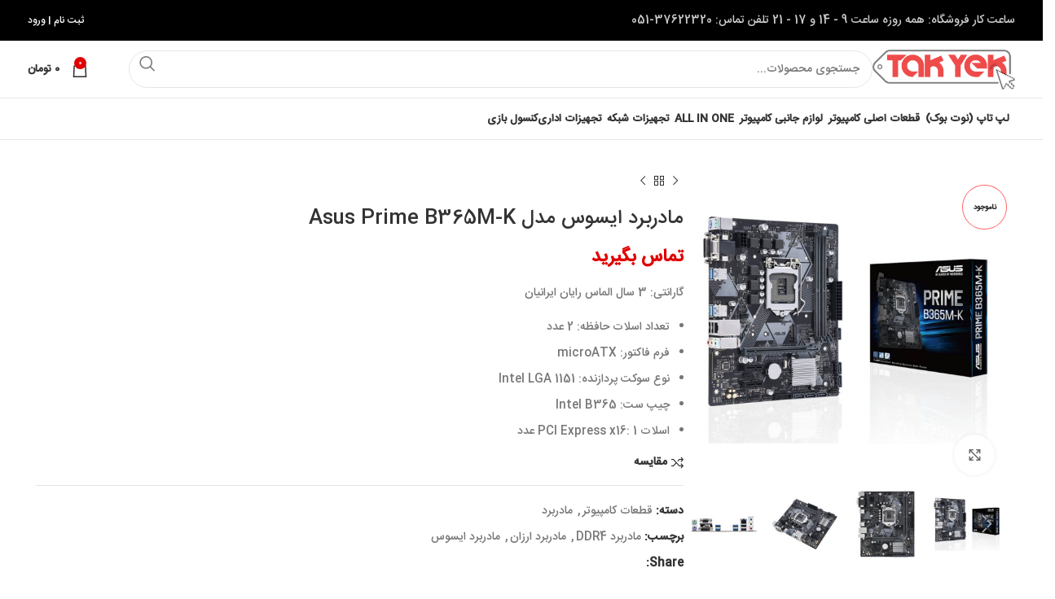

--- FILE ---
content_type: text/html; charset=UTF-8
request_url: https://takyek.com/product/asus-prime-b365m-k/
body_size: 404793
content:
<!DOCTYPE html>
<html dir="rtl" lang="fa-IR">
<head>
	<meta charset="UTF-8">
	<link rel="profile" href="https://gmpg.org/xfn/11">
	<link rel="pingback" href="https://takyek.com/xmlrpc.php">

	<meta name='robots' content='index, follow, max-image-preview:large, max-snippet:-1, max-video-preview:-1' />
	<style>img:is([sizes="auto" i], [sizes^="auto," i]) { contain-intrinsic-size: 3000px 1500px }</style>
	
	<!-- This site is optimized with the Yoast SEO plugin v26.6 - https://yoast.com/wordpress/plugins/seo/ -->
	<title>مادربرد ایسوس مدل Asus Prime B365M-K &#8211; فروشگاه تک یک</title>
	<meta name="description" content="مادربرد ایسوس مدل Asus Prime B365M-K مناسب کاربری های روزمزه سطح بالا مانند طراحی و به کارگیری پردازنده های رده بالا بر روی آن بوده و" />
	<link rel="canonical" href="https://takyek.com/product/asus-prime-b365m-k/" />
	<meta property="og:locale" content="fa_IR" />
	<meta property="og:type" content="article" />
	<meta property="og:title" content="مادربرد ایسوس مدل Asus Prime B365M-K &#8211; فروشگاه تک یک" />
	<meta property="og:description" content="مادربرد ایسوس مدل Asus Prime B365M-K مناسب کاربری های روزمزه سطح بالا مانند طراحی و به کارگیری پردازنده های رده بالا بر روی آن بوده و" />
	<meta property="og:url" content="https://takyek.com/product/asus-prime-b365m-k/" />
	<meta property="og:site_name" content="فروشگاه تک یک" />
	<meta property="article:modified_time" content="2022-09-13T12:04:08+00:00" />
	<meta property="og:image" content="https://takyek.com/wp-content/uploads/2021/06/Asus-Prime-B365M-K-1.jpg" />
	<meta property="og:image:width" content="800" />
	<meta property="og:image:height" content="800" />
	<meta property="og:image:type" content="image/jpeg" />
	<meta name="twitter:card" content="summary_large_image" />
	<meta name="twitter:label1" content="زمان تقریبی برای خواندن" />
	<meta name="twitter:data1" content="2 دقیقه" />
	<script type="application/ld+json" class="yoast-schema-graph">{"@context":"https://schema.org","@graph":[{"@type":"WebPage","@id":"https://takyek.com/product/asus-prime-b365m-k/","url":"https://takyek.com/product/asus-prime-b365m-k/","name":"مادربرد ایسوس مدل Asus Prime B365M-K &#8211; فروشگاه تک یک","isPartOf":{"@id":"https://takyek.com/#website"},"primaryImageOfPage":{"@id":"https://takyek.com/product/asus-prime-b365m-k/#primaryimage"},"image":{"@id":"https://takyek.com/product/asus-prime-b365m-k/#primaryimage"},"thumbnailUrl":"https://takyek.com/wp-content/uploads/2021/06/Asus-Prime-B365M-K-1.jpg","datePublished":"2021-06-12T07:55:03+00:00","dateModified":"2022-09-13T12:04:08+00:00","description":"مادربرد ایسوس مدل Asus Prime B365M-K مناسب کاربری های روزمزه سطح بالا مانند طراحی و به کارگیری پردازنده های رده بالا بر روی آن بوده و","breadcrumb":{"@id":"https://takyek.com/product/asus-prime-b365m-k/#breadcrumb"},"inLanguage":"fa-IR","potentialAction":[{"@type":"ReadAction","target":["https://takyek.com/product/asus-prime-b365m-k/"]}]},{"@type":"ImageObject","inLanguage":"fa-IR","@id":"https://takyek.com/product/asus-prime-b365m-k/#primaryimage","url":"https://takyek.com/wp-content/uploads/2021/06/Asus-Prime-B365M-K-1.jpg","contentUrl":"https://takyek.com/wp-content/uploads/2021/06/Asus-Prime-B365M-K-1.jpg","width":800,"height":800,"caption":"Asus Prime B365M-K"},{"@type":"BreadcrumbList","@id":"https://takyek.com/product/asus-prime-b365m-k/#breadcrumb","itemListElement":[{"@type":"ListItem","position":1,"name":"خانه","item":"https://takyek.com/"},{"@type":"ListItem","position":2,"name":"فروشگاه","item":"https://takyek.com/shop/"},{"@type":"ListItem","position":3,"name":"مادربرد ایسوس مدل Asus Prime B365M-K"}]},{"@type":"WebSite","@id":"https://takyek.com/#website","url":"https://takyek.com/","name":"فروشگاه تک یک","description":"فروشگاه کالای دیجیتال در ایران","publisher":{"@id":"https://takyek.com/#organization"},"potentialAction":[{"@type":"SearchAction","target":{"@type":"EntryPoint","urlTemplate":"https://takyek.com/?s={search_term_string}"},"query-input":{"@type":"PropertyValueSpecification","valueRequired":true,"valueName":"search_term_string"}}],"inLanguage":"fa-IR"},{"@type":"Organization","@id":"https://takyek.com/#organization","name":"Ayeezh","url":"https://takyek.com/","logo":{"@type":"ImageObject","inLanguage":"fa-IR","@id":"https://takyek.com/#/schema/logo/image/","url":"https://momtaztech.com/wp-content/uploads/2018/10/Ayeezh-Logo.jpg","contentUrl":"https://momtaztech.com/wp-content/uploads/2018/10/Ayeezh-Logo.jpg","width":300,"height":300,"caption":"Ayeezh"},"image":{"@id":"https://takyek.com/#/schema/logo/image/"}}]}</script>
	<!-- / Yoast SEO plugin. -->


<link rel='dns-prefetch' href='//www.googletagmanager.com' />
<link rel="alternate" type="application/rss+xml" title="فروشگاه تک یک &raquo; خوراک" href="https://takyek.com/feed/" />
<link rel="alternate" type="application/rss+xml" title="فروشگاه تک یک &raquo; خوراک دیدگاه‌ها" href="https://takyek.com/comments/feed/" />
<link rel="alternate" type="application/rss+xml" title="فروشگاه تک یک &raquo; مادربرد ایسوس مدل Asus Prime B365M-K خوراک دیدگاه‌ها" href="https://takyek.com/product/asus-prime-b365m-k/feed/" />
<link rel='stylesheet' id='bootstrap-css' href='https://takyek.com/wp-content/themes/ayeezh/css/bootstrap-light.min.css?ver=7.6.0' type='text/css' media='all' />
<link rel='stylesheet' id='woodmart-style-css' href='https://takyek.com/wp-content/themes/ayeezh/css/parts/base-rtl.min.css?ver=7.6.0' type='text/css' media='all' />
<link rel='stylesheet' id='wd-widget-price-filter-css' href='https://takyek.com/wp-content/themes/ayeezh/css/parts/woo-widget-price-filter.min.css?ver=7.6.0' type='text/css' media='all' />
<link rel='stylesheet' id='wp-block-library-rtl-css' href='https://takyek.com/wp-includes/css/dist/block-library/style-rtl.min.css?ver=6.8.3' type='text/css' media='all' />
<style id='classic-theme-styles-inline-css' type='text/css'>
/*! This file is auto-generated */
.wp-block-button__link{color:#fff;background-color:#32373c;border-radius:9999px;box-shadow:none;text-decoration:none;padding:calc(.667em + 2px) calc(1.333em + 2px);font-size:1.125em}.wp-block-file__button{background:#32373c;color:#fff;text-decoration:none}
</style>
<link rel='stylesheet' id='wc-blocks-vendors-style-css' href='https://takyek.com/wp-content/plugins/woocommerce/packages/woocommerce-blocks/build/wc-blocks-vendors-style.css?ver=8.5.2' type='text/css' media='all' />
<link rel='stylesheet' id='wc-blocks-style-rtl-css' href='https://takyek.com/wp-content/plugins/woocommerce/packages/woocommerce-blocks/build/wc-blocks-style-rtl.css?ver=8.5.2' type='text/css' media='all' />
<style id='global-styles-inline-css' type='text/css'>
:root{--wp--preset--aspect-ratio--square: 1;--wp--preset--aspect-ratio--4-3: 4/3;--wp--preset--aspect-ratio--3-4: 3/4;--wp--preset--aspect-ratio--3-2: 3/2;--wp--preset--aspect-ratio--2-3: 2/3;--wp--preset--aspect-ratio--16-9: 16/9;--wp--preset--aspect-ratio--9-16: 9/16;--wp--preset--color--black: #000000;--wp--preset--color--cyan-bluish-gray: #abb8c3;--wp--preset--color--white: #ffffff;--wp--preset--color--pale-pink: #f78da7;--wp--preset--color--vivid-red: #cf2e2e;--wp--preset--color--luminous-vivid-orange: #ff6900;--wp--preset--color--luminous-vivid-amber: #fcb900;--wp--preset--color--light-green-cyan: #7bdcb5;--wp--preset--color--vivid-green-cyan: #00d084;--wp--preset--color--pale-cyan-blue: #8ed1fc;--wp--preset--color--vivid-cyan-blue: #0693e3;--wp--preset--color--vivid-purple: #9b51e0;--wp--preset--gradient--vivid-cyan-blue-to-vivid-purple: linear-gradient(135deg,rgba(6,147,227,1) 0%,rgb(155,81,224) 100%);--wp--preset--gradient--light-green-cyan-to-vivid-green-cyan: linear-gradient(135deg,rgb(122,220,180) 0%,rgb(0,208,130) 100%);--wp--preset--gradient--luminous-vivid-amber-to-luminous-vivid-orange: linear-gradient(135deg,rgba(252,185,0,1) 0%,rgba(255,105,0,1) 100%);--wp--preset--gradient--luminous-vivid-orange-to-vivid-red: linear-gradient(135deg,rgba(255,105,0,1) 0%,rgb(207,46,46) 100%);--wp--preset--gradient--very-light-gray-to-cyan-bluish-gray: linear-gradient(135deg,rgb(238,238,238) 0%,rgb(169,184,195) 100%);--wp--preset--gradient--cool-to-warm-spectrum: linear-gradient(135deg,rgb(74,234,220) 0%,rgb(151,120,209) 20%,rgb(207,42,186) 40%,rgb(238,44,130) 60%,rgb(251,105,98) 80%,rgb(254,248,76) 100%);--wp--preset--gradient--blush-light-purple: linear-gradient(135deg,rgb(255,206,236) 0%,rgb(152,150,240) 100%);--wp--preset--gradient--blush-bordeaux: linear-gradient(135deg,rgb(254,205,165) 0%,rgb(254,45,45) 50%,rgb(107,0,62) 100%);--wp--preset--gradient--luminous-dusk: linear-gradient(135deg,rgb(255,203,112) 0%,rgb(199,81,192) 50%,rgb(65,88,208) 100%);--wp--preset--gradient--pale-ocean: linear-gradient(135deg,rgb(255,245,203) 0%,rgb(182,227,212) 50%,rgb(51,167,181) 100%);--wp--preset--gradient--electric-grass: linear-gradient(135deg,rgb(202,248,128) 0%,rgb(113,206,126) 100%);--wp--preset--gradient--midnight: linear-gradient(135deg,rgb(2,3,129) 0%,rgb(40,116,252) 100%);--wp--preset--font-size--small: 13px;--wp--preset--font-size--medium: 20px;--wp--preset--font-size--large: 36px;--wp--preset--font-size--x-large: 42px;--wp--preset--spacing--20: 0.44rem;--wp--preset--spacing--30: 0.67rem;--wp--preset--spacing--40: 1rem;--wp--preset--spacing--50: 1.5rem;--wp--preset--spacing--60: 2.25rem;--wp--preset--spacing--70: 3.38rem;--wp--preset--spacing--80: 5.06rem;--wp--preset--shadow--natural: 6px 6px 9px rgba(0, 0, 0, 0.2);--wp--preset--shadow--deep: 12px 12px 50px rgba(0, 0, 0, 0.4);--wp--preset--shadow--sharp: 6px 6px 0px rgba(0, 0, 0, 0.2);--wp--preset--shadow--outlined: 6px 6px 0px -3px rgba(255, 255, 255, 1), 6px 6px rgba(0, 0, 0, 1);--wp--preset--shadow--crisp: 6px 6px 0px rgba(0, 0, 0, 1);}:where(.is-layout-flex){gap: 0.5em;}:where(.is-layout-grid){gap: 0.5em;}body .is-layout-flex{display: flex;}.is-layout-flex{flex-wrap: wrap;align-items: center;}.is-layout-flex > :is(*, div){margin: 0;}body .is-layout-grid{display: grid;}.is-layout-grid > :is(*, div){margin: 0;}:where(.wp-block-columns.is-layout-flex){gap: 2em;}:where(.wp-block-columns.is-layout-grid){gap: 2em;}:where(.wp-block-post-template.is-layout-flex){gap: 1.25em;}:where(.wp-block-post-template.is-layout-grid){gap: 1.25em;}.has-black-color{color: var(--wp--preset--color--black) !important;}.has-cyan-bluish-gray-color{color: var(--wp--preset--color--cyan-bluish-gray) !important;}.has-white-color{color: var(--wp--preset--color--white) !important;}.has-pale-pink-color{color: var(--wp--preset--color--pale-pink) !important;}.has-vivid-red-color{color: var(--wp--preset--color--vivid-red) !important;}.has-luminous-vivid-orange-color{color: var(--wp--preset--color--luminous-vivid-orange) !important;}.has-luminous-vivid-amber-color{color: var(--wp--preset--color--luminous-vivid-amber) !important;}.has-light-green-cyan-color{color: var(--wp--preset--color--light-green-cyan) !important;}.has-vivid-green-cyan-color{color: var(--wp--preset--color--vivid-green-cyan) !important;}.has-pale-cyan-blue-color{color: var(--wp--preset--color--pale-cyan-blue) !important;}.has-vivid-cyan-blue-color{color: var(--wp--preset--color--vivid-cyan-blue) !important;}.has-vivid-purple-color{color: var(--wp--preset--color--vivid-purple) !important;}.has-black-background-color{background-color: var(--wp--preset--color--black) !important;}.has-cyan-bluish-gray-background-color{background-color: var(--wp--preset--color--cyan-bluish-gray) !important;}.has-white-background-color{background-color: var(--wp--preset--color--white) !important;}.has-pale-pink-background-color{background-color: var(--wp--preset--color--pale-pink) !important;}.has-vivid-red-background-color{background-color: var(--wp--preset--color--vivid-red) !important;}.has-luminous-vivid-orange-background-color{background-color: var(--wp--preset--color--luminous-vivid-orange) !important;}.has-luminous-vivid-amber-background-color{background-color: var(--wp--preset--color--luminous-vivid-amber) !important;}.has-light-green-cyan-background-color{background-color: var(--wp--preset--color--light-green-cyan) !important;}.has-vivid-green-cyan-background-color{background-color: var(--wp--preset--color--vivid-green-cyan) !important;}.has-pale-cyan-blue-background-color{background-color: var(--wp--preset--color--pale-cyan-blue) !important;}.has-vivid-cyan-blue-background-color{background-color: var(--wp--preset--color--vivid-cyan-blue) !important;}.has-vivid-purple-background-color{background-color: var(--wp--preset--color--vivid-purple) !important;}.has-black-border-color{border-color: var(--wp--preset--color--black) !important;}.has-cyan-bluish-gray-border-color{border-color: var(--wp--preset--color--cyan-bluish-gray) !important;}.has-white-border-color{border-color: var(--wp--preset--color--white) !important;}.has-pale-pink-border-color{border-color: var(--wp--preset--color--pale-pink) !important;}.has-vivid-red-border-color{border-color: var(--wp--preset--color--vivid-red) !important;}.has-luminous-vivid-orange-border-color{border-color: var(--wp--preset--color--luminous-vivid-orange) !important;}.has-luminous-vivid-amber-border-color{border-color: var(--wp--preset--color--luminous-vivid-amber) !important;}.has-light-green-cyan-border-color{border-color: var(--wp--preset--color--light-green-cyan) !important;}.has-vivid-green-cyan-border-color{border-color: var(--wp--preset--color--vivid-green-cyan) !important;}.has-pale-cyan-blue-border-color{border-color: var(--wp--preset--color--pale-cyan-blue) !important;}.has-vivid-cyan-blue-border-color{border-color: var(--wp--preset--color--vivid-cyan-blue) !important;}.has-vivid-purple-border-color{border-color: var(--wp--preset--color--vivid-purple) !important;}.has-vivid-cyan-blue-to-vivid-purple-gradient-background{background: var(--wp--preset--gradient--vivid-cyan-blue-to-vivid-purple) !important;}.has-light-green-cyan-to-vivid-green-cyan-gradient-background{background: var(--wp--preset--gradient--light-green-cyan-to-vivid-green-cyan) !important;}.has-luminous-vivid-amber-to-luminous-vivid-orange-gradient-background{background: var(--wp--preset--gradient--luminous-vivid-amber-to-luminous-vivid-orange) !important;}.has-luminous-vivid-orange-to-vivid-red-gradient-background{background: var(--wp--preset--gradient--luminous-vivid-orange-to-vivid-red) !important;}.has-very-light-gray-to-cyan-bluish-gray-gradient-background{background: var(--wp--preset--gradient--very-light-gray-to-cyan-bluish-gray) !important;}.has-cool-to-warm-spectrum-gradient-background{background: var(--wp--preset--gradient--cool-to-warm-spectrum) !important;}.has-blush-light-purple-gradient-background{background: var(--wp--preset--gradient--blush-light-purple) !important;}.has-blush-bordeaux-gradient-background{background: var(--wp--preset--gradient--blush-bordeaux) !important;}.has-luminous-dusk-gradient-background{background: var(--wp--preset--gradient--luminous-dusk) !important;}.has-pale-ocean-gradient-background{background: var(--wp--preset--gradient--pale-ocean) !important;}.has-electric-grass-gradient-background{background: var(--wp--preset--gradient--electric-grass) !important;}.has-midnight-gradient-background{background: var(--wp--preset--gradient--midnight) !important;}.has-small-font-size{font-size: var(--wp--preset--font-size--small) !important;}.has-medium-font-size{font-size: var(--wp--preset--font-size--medium) !important;}.has-large-font-size{font-size: var(--wp--preset--font-size--large) !important;}.has-x-large-font-size{font-size: var(--wp--preset--font-size--x-large) !important;}
:where(.wp-block-post-template.is-layout-flex){gap: 1.25em;}:where(.wp-block-post-template.is-layout-grid){gap: 1.25em;}
:where(.wp-block-columns.is-layout-flex){gap: 2em;}:where(.wp-block-columns.is-layout-grid){gap: 2em;}
:root :where(.wp-block-pullquote){font-size: 1.5em;line-height: 1.6;}
</style>
<style id='woocommerce-inline-inline-css' type='text/css'>
.woocommerce form .form-row .required { visibility: visible; }
</style>
<link rel='stylesheet' id='js_composer_front-css' href='https://takyek.com/wp-content/plugins/js_composer/assets/css/js_composer.min.css?ver=8.1' type='text/css' media='all' />
<link rel='stylesheet' id='wd-widget-wd-recent-posts-css' href='https://takyek.com/wp-content/themes/ayeezh/css/parts/widget-wd-recent-posts.min.css?ver=7.6.0' type='text/css' media='all' />
<link rel='stylesheet' id='wd-widget-layered-nav-stock-status-css' href='https://takyek.com/wp-content/themes/ayeezh/css/parts/woo-widget-layered-nav-stock-status.min.css?ver=7.6.0' type='text/css' media='all' />
<link rel='stylesheet' id='wd-widget-product-list-css' href='https://takyek.com/wp-content/themes/ayeezh/css/parts/woo-widget-product-list-rtl.min.css?ver=7.6.0' type='text/css' media='all' />
<link rel='stylesheet' id='wd-widget-slider-price-filter-css' href='https://takyek.com/wp-content/themes/ayeezh/css/parts/woo-widget-slider-price-filter.min.css?ver=7.6.0' type='text/css' media='all' />
<link rel='stylesheet' id='wd-lazy-loading-css' href='https://takyek.com/wp-content/themes/ayeezh/css/parts/opt-lazy-load.min.css?ver=7.6.0' type='text/css' media='all' />
<link rel='stylesheet' id='wd-wp-gutenberg-css' href='https://takyek.com/wp-content/themes/ayeezh/css/parts/wp-gutenberg-rtl.min.css?ver=7.6.0' type='text/css' media='all' />
<link rel='stylesheet' id='wd-wpbakery-base-css' href='https://takyek.com/wp-content/themes/ayeezh/css/parts/int-wpb-base-rtl.min.css?ver=7.6.0' type='text/css' media='all' />
<link rel='stylesheet' id='wd-wpbakery-base-deprecated-css' href='https://takyek.com/wp-content/themes/ayeezh/css/parts/int-wpb-base-deprecated.min.css?ver=7.6.0' type='text/css' media='all' />
<link rel='stylesheet' id='wd-woocommerce-base-css' href='https://takyek.com/wp-content/themes/ayeezh/css/parts/woocommerce-base-rtl.min.css?ver=7.6.0' type='text/css' media='all' />
<link rel='stylesheet' id='wd-mod-star-rating-css' href='https://takyek.com/wp-content/themes/ayeezh/css/parts/mod-star-rating.min.css?ver=7.6.0' type='text/css' media='all' />
<link rel='stylesheet' id='wd-woo-el-track-order-css' href='https://takyek.com/wp-content/themes/ayeezh/css/parts/woo-el-track-order.min.css?ver=7.6.0' type='text/css' media='all' />
<link rel='stylesheet' id='wd-woocommerce-block-notices-css' href='https://takyek.com/wp-content/themes/ayeezh/css/parts/woo-mod-block-notices-rtl.min.css?ver=7.6.0' type='text/css' media='all' />
<link rel='stylesheet' id='wd-woo-gutenberg-css' href='https://takyek.com/wp-content/themes/ayeezh/css/parts/woo-gutenberg-rtl.min.css?ver=7.6.0' type='text/css' media='all' />
<link rel='stylesheet' id='wd-woo-mod-quantity-css' href='https://takyek.com/wp-content/themes/ayeezh/css/parts/woo-mod-quantity.min.css?ver=7.6.0' type='text/css' media='all' />
<link rel='stylesheet' id='wd-woo-single-prod-el-base-css' href='https://takyek.com/wp-content/themes/ayeezh/css/parts/woo-single-prod-el-base.min.css?ver=7.6.0' type='text/css' media='all' />
<link rel='stylesheet' id='wd-woo-mod-stock-status-css' href='https://takyek.com/wp-content/themes/ayeezh/css/parts/woo-mod-stock-status.min.css?ver=7.6.0' type='text/css' media='all' />
<link rel='stylesheet' id='wd-woo-mod-shop-attributes-css' href='https://takyek.com/wp-content/themes/ayeezh/css/parts/woo-mod-shop-attributes.min.css?ver=7.6.0' type='text/css' media='all' />
<link rel='stylesheet' id='wd-opt-carousel-disable-css' href='https://takyek.com/wp-content/themes/ayeezh/css/parts/opt-carousel-disable-rtl.min.css?ver=7.6.0' type='text/css' media='all' />
<link rel='stylesheet' id='child-style-css' href='https://takyek.com/wp-content/themes/ayeezh-child/style.css?ver=7.6.0' type='text/css' media='all' />
<link rel='stylesheet' id='wd-header-base-css' href='https://takyek.com/wp-content/themes/ayeezh/css/parts/header-base-rtl.min.css?ver=7.6.0' type='text/css' media='all' />
<link rel='stylesheet' id='wd-mod-tools-css' href='https://takyek.com/wp-content/themes/ayeezh/css/parts/mod-tools.min.css?ver=7.6.0' type='text/css' media='all' />
<link rel='stylesheet' id='wd-header-elements-base-css' href='https://takyek.com/wp-content/themes/ayeezh/css/parts/header-el-base-rtl.min.css?ver=7.6.0' type='text/css' media='all' />
<link rel='stylesheet' id='wd-info-box-css' href='https://takyek.com/wp-content/themes/ayeezh/css/parts/el-info-box-rtl.min.css?ver=7.6.0' type='text/css' media='all' />
<link rel='stylesheet' id='wd-woo-mod-login-form-css' href='https://takyek.com/wp-content/themes/ayeezh/css/parts/woo-mod-login-form.min.css?ver=7.6.0' type='text/css' media='all' />
<link rel='stylesheet' id='wd-header-my-account-css' href='https://takyek.com/wp-content/themes/ayeezh/css/parts/header-el-my-account-rtl.min.css?ver=7.6.0' type='text/css' media='all' />
<link rel='stylesheet' id='wd-header-search-css' href='https://takyek.com/wp-content/themes/ayeezh/css/parts/header-el-search-rtl.min.css?ver=7.6.0' type='text/css' media='all' />
<link rel='stylesheet' id='wd-header-search-form-css' href='https://takyek.com/wp-content/themes/ayeezh/css/parts/header-el-search-form-rtl.min.css?ver=7.6.0' type='text/css' media='all' />
<link rel='stylesheet' id='wd-wd-search-results-css' href='https://takyek.com/wp-content/themes/ayeezh/css/parts/wd-search-results-rtl.min.css?ver=7.6.0' type='text/css' media='all' />
<link rel='stylesheet' id='wd-wd-search-form-css' href='https://takyek.com/wp-content/themes/ayeezh/css/parts/wd-search-form-rtl.min.css?ver=7.6.0' type='text/css' media='all' />
<link rel='stylesheet' id='wd-header-cart-side-css' href='https://takyek.com/wp-content/themes/ayeezh/css/parts/header-el-cart-side.min.css?ver=7.6.0' type='text/css' media='all' />
<link rel='stylesheet' id='wd-header-cart-css' href='https://takyek.com/wp-content/themes/ayeezh/css/parts/header-el-cart-rtl.min.css?ver=7.6.0' type='text/css' media='all' />
<link rel='stylesheet' id='wd-widget-shopping-cart-css' href='https://takyek.com/wp-content/themes/ayeezh/css/parts/woo-widget-shopping-cart-rtl.min.css?ver=7.6.0' type='text/css' media='all' />
<link rel='stylesheet' id='wd-header-mobile-nav-dropdown-css' href='https://takyek.com/wp-content/themes/ayeezh/css/parts/header-el-mobile-nav-dropdown.min.css?ver=7.6.0' type='text/css' media='all' />
<link rel='stylesheet' id='wd-mod-nav-menu-label-css' href='https://takyek.com/wp-content/themes/ayeezh/css/parts/mod-nav-menu-label.min.css?ver=7.6.0' type='text/css' media='all' />
<link rel='stylesheet' id='wd-woo-single-prod-predefined-css' href='https://takyek.com/wp-content/themes/ayeezh/css/parts/woo-single-prod-predefined-rtl.min.css?ver=7.6.0' type='text/css' media='all' />
<link rel='stylesheet' id='wd-woo-single-prod-and-quick-view-predefined-css' href='https://takyek.com/wp-content/themes/ayeezh/css/parts/woo-single-prod-and-quick-view-predefined-rtl.min.css?ver=7.6.0' type='text/css' media='all' />
<link rel='stylesheet' id='wd-woo-single-prod-el-tabs-predefined-css' href='https://takyek.com/wp-content/themes/ayeezh/css/parts/woo-single-prod-el-tabs-predefined.min.css?ver=7.6.0' type='text/css' media='all' />
<link rel='stylesheet' id='wd-woo-single-prod-opt-base-css' href='https://takyek.com/wp-content/themes/ayeezh/css/parts/woo-single-prod-opt-base.min.css?ver=7.6.0' type='text/css' media='all' />
<link rel='stylesheet' id='wd-woo-single-prod-el-gallery-css' href='https://takyek.com/wp-content/themes/ayeezh/css/parts/woo-single-prod-el-gallery.min.css?ver=7.6.0' type='text/css' media='all' />
<link rel='stylesheet' id='wd-swiper-css' href='https://takyek.com/wp-content/themes/ayeezh/css/parts/lib-swiper-rtl.min.css?ver=7.6.0' type='text/css' media='all' />
<link rel='stylesheet' id='wd-woo-mod-product-labels-css' href='https://takyek.com/wp-content/themes/ayeezh/css/parts/woo-mod-product-labels.min.css?ver=7.6.0' type='text/css' media='all' />
<link rel='stylesheet' id='wd-woo-mod-product-labels-round-css' href='https://takyek.com/wp-content/themes/ayeezh/css/parts/woo-mod-product-labels-round.min.css?ver=7.6.0' type='text/css' media='all' />
<link rel='stylesheet' id='wd-swiper-arrows-css' href='https://takyek.com/wp-content/themes/ayeezh/css/parts/lib-swiper-arrows-rtl.min.css?ver=7.6.0' type='text/css' media='all' />
<link rel='stylesheet' id='wd-photoswipe-css' href='https://takyek.com/wp-content/themes/ayeezh/css/parts/lib-photoswipe-rtl.min.css?ver=7.6.0' type='text/css' media='all' />
<link rel='stylesheet' id='wd-woo-single-prod-el-navigation-css' href='https://takyek.com/wp-content/themes/ayeezh/css/parts/woo-single-prod-el-navigation-rtl.min.css?ver=7.6.0' type='text/css' media='all' />
<link rel='stylesheet' id='wd-social-icons-css' href='https://takyek.com/wp-content/themes/ayeezh/css/parts/el-social-icons.min.css?ver=7.6.0' type='text/css' media='all' />
<link rel='stylesheet' id='wd-tabs-css' href='https://takyek.com/wp-content/themes/ayeezh/css/parts/el-tabs-rtl.min.css?ver=7.6.0' type='text/css' media='all' />
<link rel='stylesheet' id='wd-woo-single-prod-el-tabs-opt-layout-tabs-css' href='https://takyek.com/wp-content/themes/ayeezh/css/parts/woo-single-prod-el-tabs-opt-layout-tabs.min.css?ver=7.6.0' type='text/css' media='all' />
<link rel='stylesheet' id='wd-accordion-css' href='https://takyek.com/wp-content/themes/ayeezh/css/parts/el-accordion-rtl.min.css?ver=7.6.0' type='text/css' media='all' />
<link rel='stylesheet' id='wd-woo-single-prod-el-reviews-css' href='https://takyek.com/wp-content/themes/ayeezh/css/parts/woo-single-prod-el-reviews.min.css?ver=7.6.0' type='text/css' media='all' />
<link rel='stylesheet' id='wd-woo-single-prod-el-reviews-style-1-css' href='https://takyek.com/wp-content/themes/ayeezh/css/parts/woo-single-prod-el-reviews-style-1.min.css?ver=7.6.0' type='text/css' media='all' />
<link rel='stylesheet' id='wd-mod-comments-css' href='https://takyek.com/wp-content/themes/ayeezh/css/parts/mod-comments-rtl.min.css?ver=7.6.0' type='text/css' media='all' />
<link rel='stylesheet' id='wd-product-loop-css' href='https://takyek.com/wp-content/themes/ayeezh/css/parts/woo-product-loop-rtl.min.css?ver=7.6.0' type='text/css' media='all' />
<link rel='stylesheet' id='wd-product-loop-icons-css' href='https://takyek.com/wp-content/themes/ayeezh/css/parts/woo-product-loop-icons.min.css?ver=7.6.0' type='text/css' media='all' />
<link rel='stylesheet' id='wd-woo-opt-title-limit-css' href='https://takyek.com/wp-content/themes/ayeezh/css/parts/woo-opt-title-limit.min.css?ver=7.6.0' type='text/css' media='all' />
<link rel='stylesheet' id='wd-categories-loop-default-css' href='https://takyek.com/wp-content/themes/ayeezh/css/parts/woo-categories-loop-default-old.min.css?ver=7.6.0' type='text/css' media='all' />
<link rel='stylesheet' id='wd-woo-categories-loop-css' href='https://takyek.com/wp-content/themes/ayeezh/css/parts/woo-categories-loop.min.css?ver=7.6.0' type='text/css' media='all' />
<link rel='stylesheet' id='wd-categories-loop-css' href='https://takyek.com/wp-content/themes/ayeezh/css/parts/woo-categories-loop-old.min.css?ver=7.6.0' type='text/css' media='all' />
<link rel='stylesheet' id='wd-sticky-loader-css' href='https://takyek.com/wp-content/themes/ayeezh/css/parts/mod-sticky-loader.min.css?ver=7.6.0' type='text/css' media='all' />
<link rel='stylesheet' id='wd-footer-base-css' href='https://takyek.com/wp-content/themes/ayeezh/css/parts/footer-base-rtl.min.css?ver=7.6.0' type='text/css' media='all' />
<link rel='stylesheet' id='wd-scroll-top-css' href='https://takyek.com/wp-content/themes/ayeezh/css/parts/opt-scrolltotop-rtl.min.css?ver=7.6.0' type='text/css' media='all' />
<link rel='stylesheet' id='wd-header-my-account-sidebar-css' href='https://takyek.com/wp-content/themes/ayeezh/css/parts/header-el-my-account-sidebar.min.css?ver=7.6.0' type='text/css' media='all' />
<link rel='stylesheet' id='wd-sticky-add-to-cart-css' href='https://takyek.com/wp-content/themes/ayeezh/css/parts/woo-opt-sticky-add-to-cart.min.css?ver=7.6.0' type='text/css' media='all' />
<link rel='stylesheet' id='xts-style-default_header-css' href='https://takyek.com/wp-content/uploads/2024/09/xts-default_header-1726913850.css?ver=7.6.0' type='text/css' media='all' />
<link rel='stylesheet' id='xts-style-theme_settings_default-css' href='https://takyek.com/wp-content/uploads/2024/09/xts-theme_settings_default-1727014724.css?ver=7.6.0' type='text/css' media='all' />
<script type="text/javascript" src="https://takyek.com/wp-includes/js/jquery/jquery.min.js?ver=3.7.1" id="jquery-core-js"></script>
<script type="text/javascript" src="https://takyek.com/wp-includes/js/jquery/jquery-migrate.min.js?ver=3.4.1" id="jquery-migrate-js"></script>
<script type="text/javascript" src="https://takyek.com/wp-content/plugins/woocommerce/assets/js/jquery-blockui/jquery.blockUI.min.js?ver=2.7.0-wc.7.0.1" id="jquery-blockui-js"></script>
<script type="text/javascript" id="wc-add-to-cart-js-extra">
/* <![CDATA[ */
var wc_add_to_cart_params = {"ajax_url":"\/wp-admin\/admin-ajax.php","wc_ajax_url":"\/?wc-ajax=%%endpoint%%","i18n_view_cart":"\u0645\u0634\u0627\u0647\u062f\u0647 \u0633\u0628\u062f \u062e\u0631\u06cc\u062f","cart_url":"https:\/\/takyek.com\/cart\/","is_cart":"","cart_redirect_after_add":"yes"};
/* ]]> */
</script>
<script type="text/javascript" src="https://takyek.com/wp-content/plugins/woocommerce/assets/js/frontend/add-to-cart.min.js?ver=7.0.1" id="wc-add-to-cart-js"></script>
<script type="text/javascript" src="https://takyek.com/wp-content/plugins/js_composer/assets/js/vendors/woocommerce-add-to-cart.js?ver=8.1" id="vc_woocommerce-add-to-cart-js-js"></script>
<script type="text/javascript" src="https://takyek.com/wp-content/themes/ayeezh/js/libs/device.min.js?ver=7.6.0" id="wd-device-library-js"></script>
<script type="text/javascript" src="https://takyek.com/wp-content/themes/ayeezh/js/scripts/global/scrollBar.min.js?ver=7.6.0" id="wd-scrollbar-js"></script>
<script></script><link rel="https://api.w.org/" href="https://takyek.com/wp-json/" /><link rel="alternate" title="JSON" type="application/json" href="https://takyek.com/wp-json/wp/v2/product/46848" /><link rel="EditURI" type="application/rsd+xml" title="RSD" href="https://takyek.com/xmlrpc.php?rsd" />
<meta name="generator" content="WordPress 6.8.3" />
<meta name="generator" content="WooCommerce 7.0.1" />
<link rel='shortlink' href='https://takyek.com/?p=46848' />
<link rel="alternate" title="oEmbed (JSON)" type="application/json+oembed" href="https://takyek.com/wp-json/oembed/1.0/embed?url=https%3A%2F%2Ftakyek.com%2Fproduct%2Fasus-prime-b365m-k%2F" />
<link rel="alternate" title="oEmbed (XML)" type="text/xml+oembed" href="https://takyek.com/wp-json/oembed/1.0/embed?url=https%3A%2F%2Ftakyek.com%2Fproduct%2Fasus-prime-b365m-k%2F&#038;format=xml" />
<meta name="generator" content="Site Kit by Google 1.168.0" /><meta name="theme-color" content="#EF4B4B ">					<meta name="viewport" content="width=device-width, initial-scale=1.0, maximum-scale=1.0, user-scalable=no">
										<noscript><style>.woocommerce-product-gallery{ opacity: 1 !important; }</style></noscript>
	<meta name="generator" content="Powered by WPBakery Page Builder - drag and drop page builder for WordPress."/>
<link rel="icon" href="https://takyek.com/wp-content/uploads/2019/12/cropped-TakYek-Favicon-32-32x32.png" sizes="32x32" />
<link rel="icon" href="https://takyek.com/wp-content/uploads/2019/12/cropped-TakYek-Favicon-32-192x192.png" sizes="192x192" />
<link rel="apple-touch-icon" href="https://takyek.com/wp-content/uploads/2019/12/cropped-TakYek-Favicon-32-180x180.png" />
<meta name="msapplication-TileImage" content="https://takyek.com/wp-content/uploads/2019/12/cropped-TakYek-Favicon-32-270x270.png" />
<style>
		
		</style><style type="text/css" data-type="vc_shortcodes-custom-css">.vc_custom_1623732031875{margin-top: 10% !important;margin-bottom: 5% !important;}</style><noscript><style> .wpb_animate_when_almost_visible { opacity: 1; }</style></noscript></head>

<body class="rtl wp-singular product-template-default single single-product postid-46848 wp-custom-logo wp-theme-ayeezh wp-child-theme-ayeezh-child theme-ayeezh woocommerce woocommerce-page woocommerce-no-js wrapper-full-width  woodmart-product-design-default woodmart-product-sticky-on categories-accordion-on woodmart-archive-shop woodmart-ajax-shop-on offcanvas-sidebar-mobile offcanvas-sidebar-tablet wd-sticky-btn-on wpb-js-composer js-comp-ver-8.1 vc_responsive">
			<script type="text/javascript" id="wd-flicker-fix">// Flicker fix.</script>	
	
	<div class="website-wrapper">
									<header class="whb-header whb-default_header whb-sticky-shadow whb-scroll-stick whb-sticky-real">
					<div class="whb-main-header">
	
<div class="whb-row whb-top-bar whb-not-sticky-row whb-with-bg whb-without-border whb-color-light whb-flex-equal-sides">
	<div class="container">
		<div class="whb-flex-row whb-top-bar-inner">
			<div class="whb-column whb-col-left whb-visible-lg">
				<div class="info-box-wrapper  whb-tbvc8icwyw4iy1qqfyvr">
				<div id="wd-6981171b02058" class=" wd-info-box text-right box-icon-align-left box-style-base color-scheme-light wd-bg-none wd-items-top ">
										<div class="info-box-content">
												<div class="info-box-inner set-cont-mb-s reset-last-child"><p>ساعت کار فروشگاه: همه روزه ساعت 9 - 14 و 17 - 21 تلفن تماس: 37622320-051</p>
</div>

											</div>

					
									</div>
			</div>
		</div>
<div class="whb-column whb-col-center whb-visible-lg whb-empty-column">
	</div>
<div class="whb-column whb-col-right whb-visible-lg">
	<div class="wd-header-my-account wd-tools-element wd-event-hover wd-design-1 wd-account-style-text login-side-opener whb-2b8mjqhbtvxz16jtxdrd">
			<a href="https://takyek.com/my-account/" title="حساب کاربری من">
			
				<span class="wd-tools-icon">
									</span>
				<span class="wd-tools-text">
				ثبت نام  |  ورود			</span>

					</a>

			</div>
</div>
<div class="whb-column whb-col-mobile whb-hidden-lg whb-empty-column">
	</div>
		</div>
	</div>
</div>

<div class="whb-row whb-general-header whb-sticky-row whb-without-bg whb-border-fullwidth whb-color-dark whb-flex-flex-middle">
	<div class="container">
		<div class="whb-flex-row whb-general-header-inner">
			<div class="whb-column whb-col-left whb-visible-lg">
	<div class="site-logo">
	<a href="https://takyek.com/" class="wd-logo wd-main-logo" rel="home" aria-label="Site logo">
		<img src="https://takyek.com/wp-content/uploads/2019/12/TakYek-Logo-300.png" alt="فروشگاه تک یک" style="max-width: 175px;" />	</a>
	</div>
</div>
<div class="whb-column whb-col-center whb-visible-lg">
				<div class="wd-search-form wd-header-search-form wd-display-form whb-duljtjrl87kj7pmuut6b">
				
				
				<form role="search" method="get" class="searchform  wd-style-default wd-cat-style-bordered woodmart-ajax-search" action="https://takyek.com/"  data-thumbnail="1" data-price="1" data-post_type="product" data-count="12" data-sku="0" data-symbols_count="3">
					<input type="text" class="s" placeholder="جستجوی محصولات..." value="" name="s" aria-label="جستجو" title="جستجوی محصولات..." required/>
					<input type="hidden" name="post_type" value="product">
										<button type="submit" class="searchsubmit">
						<span>
							جستجو						</span>
											</button>
				</form>

				
				
									<div class="search-results-wrapper">
						<div class="wd-dropdown-results wd-scroll wd-dropdown">
							<div class="wd-scroll-content"></div>
						</div>
					</div>
				
				
							</div>
		<div class="whb-space-element " style="width:50px;"></div></div>
<div class="whb-column whb-col-right whb-visible-lg">
	
<div class="wd-header-cart wd-tools-element wd-design-2 cart-widget-opener whb-5u866sftq6yga790jxf3">
	<a href="https://takyek.com/cart/" title="سبد خرید">
		
			<span class="wd-tools-icon wd-icon-alt">
															<span class="wd-cart-number wd-tools-count">0 <span>آیتم</span></span>
									</span>
			<span class="wd-tools-text">
				
										<span class="wd-cart-subtotal"><span class="woocommerce-Price-amount amount"><bdi>0&nbsp;<span class="woocommerce-Price-currencySymbol">تومان</span></bdi></span></span>
					</span>

			</a>
	</div>
</div>
<div class="whb-column whb-mobile-left whb-hidden-lg">
	<div class="wd-tools-element wd-header-mobile-nav wd-style-text wd-design-1 whb-wn5z894j1g5n0yp3eeuz">
	<a href="#" rel="nofollow" aria-label="Open mobile menu">
		
		<span class="wd-tools-icon">
					</span>

		<span class="wd-tools-text">منو</span>

			</a>
</div><!--END wd-header-mobile-nav--></div>
<div class="whb-column whb-mobile-center whb-hidden-lg">
	<div class="site-logo">
	<a href="https://takyek.com/" class="wd-logo wd-main-logo" rel="home" aria-label="Site logo">
		<img src="https://takyek.com/wp-content/uploads/2019/12/TakYek-Logo-300.png" alt="فروشگاه تک یک" style="max-width: 140px;" />	</a>
	</div>
</div>
<div class="whb-column whb-mobile-right whb-hidden-lg">
	
<div class="wd-header-cart wd-tools-element wd-design-5 cart-widget-opener whb-u6cx6mzhiof1qeysah9h">
	<a href="https://takyek.com/cart/" title="سبد خرید">
		
			<span class="wd-tools-icon wd-icon-alt">
															<span class="wd-cart-number wd-tools-count">0 <span>آیتم</span></span>
									</span>
			<span class="wd-tools-text">
				
										<span class="wd-cart-subtotal"><span class="woocommerce-Price-amount amount"><bdi>0&nbsp;<span class="woocommerce-Price-currencySymbol">تومان</span></bdi></span></span>
					</span>

			</a>
	</div>
</div>
		</div>
	</div>
</div>

<div class="whb-row whb-header-bottom whb-not-sticky-row whb-without-bg whb-without-border whb-color-dark whb-hidden-mobile whb-flex-flex-middle">
	<div class="container">
		<div class="whb-flex-row whb-header-bottom-inner">
			<div class="whb-column whb-col-left whb-visible-lg">
	<div class="wd-header-nav wd-header-main-nav text-left wd-design-1" role="navigation" aria-label="ناوبری">
	<ul id="menu-new-menu-desktop" class="menu wd-nav wd-nav-main wd-style-default wd-gap-s"><li id="menu-item-73068" class="menu-item menu-item-type-taxonomy menu-item-object-product_cat menu-item-73068 item-level-0 menu-mega-dropdown wd-event-hover menu-item-has-children" style="--wd-dropdown-width: 650px;"><a href="https://takyek.com/product-category/laptop/" class="woodmart-nav-link"><span class="wd-nav-icon fa fa-fa-solid fa-laptop"></span><span class="nav-link-text">لپ تاپ (نوت بوک)</span></a>
<div class="wd-dropdown-menu wd-dropdown wd-design-sized color-scheme-dark">

<div class="container">
<style data-type="vc_shortcodes-custom-css">.vc_custom_1726349696772{border-radius: 20px !important;}</style><div class="vc_row wpb_row vc_row-fluid"><div class="wpb_column vc_column_container vc_col-sm-6"><div class="vc_column-inner"><div class="wpb_wrapper">
	<div  class="wpb_single_image wpb_content_element vc_align_center vc_custom_1726349696772">
		
		<figure class="wpb_wrapper vc_figure">
			<div class="vc_single_image-wrapper   vc_box_border_grey"><img class="wd-lazy-load wd-lazy-fade vc_single_image-img " src="[data-uri]" data-wood-src="https://takyek.com/wp-content/uploads/2024/09/tuf-gaming-fx607-pic-200x200.jpg" width="200" height="200" alt="tuf-gaming-fx607-pic" title="tuf-gaming-fx607-pic" loading="lazy" /></div>
		</figure>
	</div>
</div></div></div><div class="wpb_column vc_column_container vc_col-sm-3"><div class="vc_column-inner"><div class="wpb_wrapper">
			<ul class="wd-sub-menu mega-menu-custom-category mega-menu-list wd-wpb" >
				<li class="">
					<a href="https://momtaztech.com/%d8%a7%d9%86%d9%88%d8%a7%d8%b9-%d9%84%d9%be-%d8%aa%d8%a7%d9%be/" title="انواع لپ تاپ">
						
						<span class="nav-link-text">
							لوازم جانبی نوت بوک						</span>
											</a>
					<ul class="sub-sub-menu">
						
		<li class="">
			<a href="https://momtaztech.com/product-category/laptop/%d9%82%d8%b7%d8%b9%d8%a7%d8%aa-%d9%84%d9%be-%d8%aa%d8%a7%d9%be/%d8%b1%d9%85-%d9%84%d9%be-%d8%aa%d8%a7%d9%be/" title="">
				
				رم نوت بوک							</a>
		</li>

		
		<li class="">
			<a href="https://momtaztech.com/product-category/laptop/%d9%82%d8%b7%d8%b9%d8%a7%d8%aa-%d9%84%d9%be-%d8%aa%d8%a7%d9%be/%d9%87%d8%a7%d8%b1%d8%af-%d9%84%d9%be-%d8%aa%d8%a7%d9%be/" title="">
				
				هارد نوت بوک							</a>
		</li>

		
		<li class="">
			<a href="https://momtaztech.com/product-category/laptop/%d8%ac%d8%a7%d9%86%d8%a8%db%8c-%d9%84%d9%be-%d8%aa%d8%a7%d9%be/%da%a9%db%8c%d9%81-%d9%84%d9%be-%d8%aa%d8%a7%d9%be/" title="">
				
				کیف نوت بوک							</a>
		</li>

		
		<li class="">
			<a href="https://momtaztech.com/wp-admin/edit-tags.php?taxonomy=product_cat&post_type=product&s=led" title="">
				
				LED نوت بوک							</a>
		</li>

		
		<li class="">
			<a href="https://momtaztech.com/product-category/laptop/%d8%ac%d8%a7%d9%86%d8%a8%db%8c-%d9%84%d9%be-%d8%aa%d8%a7%d9%be/%da%a9%d9%88%d9%84-%d9%be%d8%af/" title="">
				
				کول پد و خنک کننده نوت بوک							</a>
		</li>

							</ul>
				</li>
			</ul>

		</div></div></div><div class="wpb_column vc_column_container vc_col-sm-3"><div class="vc_column-inner"><div class="wpb_wrapper">
			<ul class="wd-sub-menu mega-menu-custom-category mega-menu-list wd-wpb" >
				<li class="">
					<a href="https://momtaztech.com/product-category/laptop/%d8%a8%d8%b1-%d8%a7%d8%b3%d8%a7%d8%b3-%d8%b3%d8%a7%d8%b2%d9%86%d8%af%d9%87/" title="انواع لپ تاپ">
						
						<span class="nav-link-text">
							براساس برند						</span>
											</a>
					<ul class="sub-sub-menu">
						
		<li class="">
			<a href="https://momtaztech.com/product-category/laptop/%d8%a7%db%8c%d8%b3%d9%88%d8%b3-asus/" title="">
				
				ایسوز Asus							</a>
		</li>

		
		<li class="">
			<a href="https://momtaztech.com/product-category/laptop/%d9%84%d9%86%d9%88%d9%88-lenovo/" title="">
				
				لنوو lenovo							</a>
		</li>

		
		<li class="">
			<a href="https://momtaztech.com/product-category/laptop/%d8%a7%da%86-%d9%be%db%8c-hp/" title="">
				
				اچ پی HP							</a>
		</li>

		
		<li class="">
			<a href="https://momtaztech.com/product-category/laptop/%d8%a7%db%8c%d8%b3%d8%b1-acer/" title="">
				
				ایسر Acer							</a>
		</li>

							</ul>
				</li>
			</ul>

		</div></div></div></div>
</div>

</div>
</li>
<li id="menu-item-73076" class="menu-item menu-item-type-taxonomy menu-item-object-product_cat current-product-ancestor current-menu-parent current-product-parent menu-item-73076 item-level-0 menu-mega-dropdown wd-event-hover menu-item-has-children" style="--wd-dropdown-width: 650px;"><a href="https://takyek.com/product-category/computer-parts/" class="woodmart-nav-link"><span class="wd-nav-icon fa fa-fa-solid fa-desktop"></span><span class="nav-link-text">قطعات اصلی کامپیوتر</span></a>
<div class="wd-dropdown-menu wd-dropdown wd-design-sized color-scheme-dark">

<div class="container">
<style data-type="vc_shortcodes-custom-css">.vc_custom_1726349732425{border-radius: 20px !important;}.vc_custom_1725892121506{margin-top: 0px !important;margin-bottom: 0px !important;margin-left: 60px !important;border-top-width: 0px !important;border-bottom-width: 0px !important;padding-top: 0px !important;padding-bottom: 0px !important;}</style><div class="vc_row wpb_row vc_row-fluid"><div class="wpb_column vc_column_container vc_col-sm-6"><div class="vc_column-inner"><div class="wpb_wrapper">
	<div  class="wpb_single_image wpb_content_element vc_align_center vc_custom_1726349732425">
		
		<figure class="wpb_wrapper vc_figure">
			<div class="vc_single_image-wrapper   vc_box_border_grey"><img class="wd-lazy-load wd-lazy-fade vc_single_image-img " src="[data-uri]" data-wood-src="https://takyek.com/wp-content/uploads/2024/09/Asus-Rog-maximus-z790-apex-pic-200x200.jpg" width="200" height="200" alt="Asus-Rog-maximus-z790-apex-pic" title="Asus-Rog-maximus-z790-apex-pic" loading="lazy" /></div>
		</figure>
	</div>
</div></div></div><div class="wpb_column vc_column_container vc_col-sm-6"><div class="vc_column-inner"><div class="wpb_wrapper">
	<div class="wpb_text_column wpb_content_element vc_custom_1725892121506" >
		<div class="wpb_wrapper">
			<h5 style="text-align: center;"><strong>قطعات کامپیوتر</strong></h5>

		</div>
	</div>
<div class="vc_row wpb_row vc_inner vc_row-fluid"><div class="wpb_column vc_column_container vc_col-sm-6"><div class="vc_column-inner"><div class="wpb_wrapper">
			<ul class="wd-sub-menu mega-menu-custom-category mega-menu-list wd-wpb" >
				<li class="">
					<a >
						
						<span class="nav-link-text">
													</span>
											</a>
					<ul class="sub-sub-menu">
						
		<li class="">
			<a href="https://momtaztech.com/product-category/computer-parts/%d8%af%db%8c-%d9%88%db%8c-%d8%af%db%8c-%d8%b1%d8%a7%db%8c%d8%aa%d8%b1/%d8%a7%db%8c%d9%86%d8%aa%d8%b1%d9%86%d8%a7%d9%84/" title="">
				
				هارد اینترنال							</a>
		</li>

		
		<li class="">
			<a href="https://momtaztech.com/product-category/computer-parts/%d8%af%db%8c-%d9%88%db%8c-%d8%af%db%8c-%d8%b1%d8%a7%db%8c%d8%aa%d8%b1/%d8%a7%da%a9%d8%b3%d8%aa%d8%b1%d9%86%d8%a7%d9%84/" title="">
				
				هارد اکسترنال							</a>
		</li>

		
		<li class="">
			<a href="https://momtaztech.com/product-category/computer-parts/computer-case/" title="">
				
				کیس کامپیوتر							</a>
		</li>

		
		<li class="">
			<a href="https://momtaztech.com/product-category/computer-parts/monitor/" title="">
				
				مانیتور							</a>
		</li>

		
		<li class="">
			<a href="https://momtaztech.com/product-category/computer-parts/hdd/ssd-internal/" title="">
				
				اس اس دی							</a>
		</li>

		
		<li class="">
			<a href="https://momtaztech.com/product-category/computer-parts/%d8%af%db%8c-%d9%88%db%8c-%d8%af%db%8c-%d8%b1%d8%a7%db%8c%d8%aa%d8%b1/https://momtaztech.com/product-category/computer-parts/%d8%af%db%8c-%d9%88%db%8c-%d8%af%db%8c-%d8%b1%d8%a7%db%8c%d8%aa%d8%b1/" title="">
				
				درایو نوری							</a>
		</li>

							</ul>
				</li>
			</ul>

		</div></div></div><div class="wpb_column vc_column_container vc_col-sm-6"><div class="vc_column-inner"><div class="wpb_wrapper">
			<ul class="wd-sub-menu mega-menu-custom-category mega-menu-list wd-wpb" >
				<li class="">
					<a >
						
						<span class="nav-link-text">
													</span>
											</a>
					<ul class="sub-sub-menu">
						
		<li class="">
			<a href="https://momtaztech.com/product-category/computer-parts/motherboard/" title="">
				
				مادربرد							</a>
		</li>

		
		<li class="">
			<a href="https://momtaztech.com/product-category/computer-parts/cpu/" title="">
				
				پردازنده							</a>
		</li>

		
		<li class="">
			<a href="https://momtaztech.com/product-category/computer-parts/ram/" title="">
				
				حافظه رم							</a>
		</li>

		
		<li class="">
			<a href="https://momtaztech.com/product-category/computer-parts/vga/" title="">
				
				کارت گرافیک							</a>
		</li>

		
		<li class="">
			<a href="https://momtaztech.com/product-category/computer-parts/power/" title="">
				
				منبع تغذیه							</a>
		</li>

		
		<li class="">
			<a href="https://momtaztech.com/product-category/accessories/%d8%ae%d9%86%da%a9-%da%a9%d9%86%d9%86%d8%af%d9%87-%d9%87%d8%a7/" title="">
				
				خنک کننده پردازنده							</a>
		</li>

							</ul>
				</li>
			</ul>

		</div></div></div></div></div></div></div></div>
</div>

</div>
</li>
<li id="menu-item-73119" class="menu-item menu-item-type-taxonomy menu-item-object-product_cat menu-item-73119 item-level-0 menu-mega-dropdown wd-event-hover menu-item-has-children" style="--wd-dropdown-width: 650px;"><a href="https://takyek.com/product-category/accessories/" class="woodmart-nav-link"><span class="wd-nav-icon fa fa-fa-regular fa-keyboard"></span><span class="nav-link-text">لوازم جانبی کامپیوتر</span></a>
<div class="wd-dropdown-menu wd-dropdown wd-design-sized color-scheme-dark">

<div class="container">
<style data-type="vc_shortcodes-custom-css">.vc_custom_1726349776737{border-radius: 20px !important;}.vc_custom_1725887990601{margin-top: 0px !important;margin-bottom: 0px !important;margin-left: 60px !important;border-top-width: 0px !important;border-bottom-width: 0px !important;padding-top: 0px !important;padding-bottom: 0px !important;}</style><div class="vc_row wpb_row vc_row-fluid"><div class="wpb_column vc_column_container vc_col-sm-6"><div class="vc_column-inner"><div class="wpb_wrapper">
	<div  class="wpb_single_image wpb_content_element vc_align_center vc_custom_1726349776737">
		
		<figure class="wpb_wrapper vc_figure">
			<div class="vc_single_image-wrapper   vc_box_border_grey"><img class="wd-lazy-load wd-lazy-fade vc_single_image-img " src="[data-uri]" data-wood-src="https://takyek.com/wp-content/uploads/2024/09/Keyboard-green-gk-803-argb-pic-200x200.jpg" width="200" height="200" alt="Keyboard-green-gk-803-argb-pic" title="Keyboard-green-gk-803-argb-pic" loading="lazy" /></div>
		</figure>
	</div>
</div></div></div><div class="wpb_column vc_column_container vc_col-sm-6"><div class="vc_column-inner"><div class="wpb_wrapper">
	<div class="wpb_text_column wpb_content_element vc_custom_1725887990601" >
		<div class="wpb_wrapper">
			<p style="text-align: center;"><span style="color: #1b1919;"><b>لوازم جانبی کامپیوتر</b></span></p>

		</div>
	</div>
<div class="vc_row wpb_row vc_inner vc_row-fluid"><div class="wpb_column vc_column_container vc_col-sm-6"><div class="vc_column-inner"><div class="wpb_wrapper">
			<ul class="wd-sub-menu mega-menu-custom-category mega-menu-list wd-wpb" >
				<li class="">
					<a >
						
						<span class="nav-link-text">
													</span>
											</a>
					<ul class="sub-sub-menu">
						
		<li class="">
			<a href="https://momtaztech.com/product-category/accessories/%d8%ae%d9%86%da%a9-%da%a9%d9%86%d9%86%d8%af%d9%87-%d9%87%d8%a7/%d9%81%d9%86-%da%a9%db%8c%d8%b3/" title="">
				
				فن کیس							</a>
		</li>

		
		<li class="">
			<a href="https://momtaztech.com/product-category/accessories/%d8%a7%d8%b3%d9%be%db%8c%da%a9%d8%b1/" title="">
				
				اسپیکر							</a>
		</li>

		
		<li class="">
			<a href="https://momtaztech.com/product-category/accessories/dc-accessories/%d8%ae%d9%85%db%8c%d8%b1-%d8%b3%db%8c%d9%84%db%8c%da%a9%d9%88%d9%86/" title="">
				
				خمیر حرارتی							</a>
		</li>

							</ul>
				</li>
			</ul>

		</div></div></div><div class="wpb_column vc_column_container vc_col-sm-6"><div class="vc_column-inner"><div class="wpb_wrapper">
			<ul class="wd-sub-menu mega-menu-custom-category mega-menu-list wd-wpb" >
				<li class="">
					<a >
						
						<span class="nav-link-text">
													</span>
											</a>
					<ul class="sub-sub-menu">
						
		<li class="">
			<a href="https://momtaztech.com/product-category/accessories/%da%a9%db%8c%d8%a8%d9%88%d8%b1%d8%af-%d9%88-%d9%85%d8%a7%d9%88%d8%b3/mouse/" title="">
				
				موس							</a>
		</li>

		
		<li class="">
			<a href="https://momtaztech.com/product-category/accessories/%da%a9%db%8c%d8%a8%d9%88%d8%b1%d8%af-%d9%88-%d9%85%d8%a7%d9%88%d8%b3/keyboard/" title="">
				
				کیبورد							</a>
		</li>

		
		<li class="">
			<a href="https://momtaztech.com/product-category/accessories/%da%a9%db%8c%d8%a8%d9%88%d8%b1%d8%af-%d9%88-%d9%85%d8%a7%d9%88%d8%b3/combo/" title="">
				
				موس و کیبورد							</a>
		</li>

		
		<li class="">
			<a href="https://momtaztech.com/product-category/accessories/%da%a9%db%8c%d8%a8%d9%88%d8%b1%d8%af-%d9%88-%d9%85%d8%a7%d9%88%d8%b3/mouse-pad/" title="">
				
				موس پد							</a>
		</li>

							</ul>
				</li>
			</ul>

		</div></div></div></div></div></div></div></div>
</div>

</div>
</li>
<li id="menu-item-73122" class="menu-item menu-item-type-taxonomy menu-item-object-product_cat menu-item-73122 item-level-0 menu-mega-dropdown wd-event-hover menu-item-has-children" style="--wd-dropdown-width: 500px;"><a href="https://takyek.com/product-category/%d8%a2%d9%84-%d8%a7%db%8c%d9%86-%d9%88%d8%a7%d9%86/" class="woodmart-nav-link"><span class="wd-nav-icon fa fa-fa-solid fa-desktop"></span><span class="nav-link-text">All in one</span></a>
<div class="wd-dropdown-menu wd-dropdown wd-design-sized color-scheme-dark">

<div class="container">
<style data-type="vc_shortcodes-custom-css">.vc_custom_1726350416672{border-radius: 20px !important;}.vc_custom_1726350819969{margin-top: 0px !important;margin-bottom: 0px !important;margin-left: 30px !important;border-top-width: 0px !important;border-bottom-width: 0px !important;padding-top: 0px !important;padding-bottom: 0px !important;}</style><div class="vc_row wpb_row vc_row-fluid"><div class="wpb_column vc_column_container vc_col-sm-6"><div class="vc_column-inner"><div class="wpb_wrapper">
	<div  class="wpb_single_image wpb_content_element vc_align_center vc_custom_1726350416672">
		
		<figure class="wpb_wrapper vc_figure">
			<div class="vc_single_image-wrapper   vc_box_border_grey"><img class="wd-lazy-load wd-lazy-fade vc_single_image-img " src="[data-uri]" data-wood-src="https://takyek.com/wp-content/uploads/2024/08/کامپیوتر-آل-این-وان-گرین-GT24-P8S-5-200x200.jpg" width="200" height="200" alt="کامپیوتر-آل-این-وان-گرین-GT24-P8S" title="کامپیوتر-آل-این-وان-گرین-GT24-P8S" loading="lazy" /></div>
		</figure>
	</div>
</div></div></div><div class="wpb_column vc_column_container vc_col-sm-6"><div class="vc_column-inner"><div class="wpb_wrapper">
	<div class="wpb_text_column wpb_content_element vc_custom_1726350819969" >
		<div class="wpb_wrapper">
			<p style="text-align: center;"><span style="color: #000000;"><strong>All In One</strong></span></p>

		</div>
	</div>
<div class="vc_row wpb_row vc_inner vc_row-fluid"><div class="wpb_column vc_column_container vc_col-sm-12"><div class="vc_column-inner"><div class="wpb_wrapper">
			<ul class="wd-sub-menu mega-menu-custom-category mega-menu-list wd-wpb" >
				<li class="">
					<a >
						
						<span class="nav-link-text">
													</span>
											</a>
					<ul class="sub-sub-menu">
						
		<li class="">
			<a href="https://momtaztech.com/product-category/%d8%a2%d9%84-%d8%a7%db%8c%d9%86-%d9%88%d8%a7%d9%86/green-aio/" title="">
				
				گرین Green							</a>
		</li>

		
		<li class="">
			<a href="https://momtaztech.com/product-category/%d8%a2%d9%84-%d8%a7%db%8c%d9%86-%d9%88%d8%a7%d9%86/msi-aio/" title="">
				
				ام اس آی MSI							</a>
		</li>

							</ul>
				</li>
			</ul>

		</div></div></div></div></div></div></div></div>
</div>

</div>
</li>
<li id="menu-item-73123" class="menu-item menu-item-type-taxonomy menu-item-object-product_cat menu-item-73123 item-level-0 menu-mega-dropdown wd-event-hover menu-item-has-children" style="--wd-dropdown-width: 500px;"><a href="https://takyek.com/product-category/%d8%aa%d8%ac%d9%87%db%8c%d8%b2%d8%a7%d8%aa-%d8%b4%d8%a8%da%a9%d9%87/" class="woodmart-nav-link"><span class="wd-nav-icon fa fa-fa-solid fa-network-wired"></span><span class="nav-link-text">تجهیزات شبکه</span></a>
<div class="wd-dropdown-menu wd-dropdown wd-design-sized color-scheme-dark">

<div class="container">
<style data-type="vc_shortcodes-custom-css">.vc_custom_1725889733366{border-radius: 20px !important;}.vc_custom_1725891436992{margin-top: 0px !important;margin-bottom: 0px !important;border-top-width: 0px !important;border-bottom-width: 0px !important;padding-top: 0px !important;padding-bottom: 0px !important;}</style><div class="vc_row wpb_row vc_row-fluid"><div class="wpb_column vc_column_container vc_col-sm-8"><div class="vc_column-inner"><div class="wpb_wrapper">
	<div  class="wpb_single_image wpb_content_element vc_align_center vc_custom_1725889733366">
		
		<figure class="wpb_wrapper vc_figure">
			<div class="vc_single_image-wrapper   vc_box_border_grey"><img class="wd-lazy-load wd-lazy-fade vc_single_image-img " src="[data-uri]" data-wood-src="https://takyek.com/wp-content/uploads/2018/07/535-200x200.png" width="200" height="200" alt="535" title="535" loading="lazy" /></div>
		</figure>
	</div>
</div></div></div><div class="wpb_column vc_column_container vc_col-sm-4"><div class="vc_column-inner"><div class="wpb_wrapper">
	<div class="wpb_text_column wpb_content_element vc_custom_1725891436992" >
		<div class="wpb_wrapper">
			<h5 style="text-align: center;"><span style="color: #1b1919;"><b>تجهیزات شبکه</b></span></h5>

		</div>
	</div>

			<ul class="wd-sub-menu mega-menu-custom-category mega-menu-list wd-wpb" >
				<li class="">
					<a >
						
						<span class="nav-link-text">
													</span>
											</a>
					<ul class="sub-sub-menu">
						
		<li class="">
			<a href="https://momtaztech.com/product-category/%d8%aa%d8%ac%d9%87%db%8c%d8%b2%d8%a7%d8%aa-%d8%b4%d8%a8%da%a9%d9%87/modem/" title="">
				
				مودم							</a>
		</li>

		
		<li class="">
			<a href="https://momtaztech.com/product-category/%d8%aa%d8%ac%d9%87%db%8c%d8%b2%d8%a7%d8%aa-%d8%b4%d8%a8%da%a9%d9%87/%d8%b3%d9%88%d8%a6%db%8c%da%86/" title="">
				
				سوییج							</a>
		</li>

							</ul>
				</li>
			</ul>

		</div></div></div></div>
</div>

</div>
</li>
<li id="menu-item-73124" class="menu-item menu-item-type-taxonomy menu-item-object-product_cat menu-item-73124 item-level-0 menu-mega-dropdown wd-event-hover menu-item-has-children" style="--wd-dropdown-width: 500px;"><a href="https://takyek.com/product-category/office-equipment/" class="woodmart-nav-link"><span class="wd-nav-icon fa fa-fa-solid fa-print"></span><span class="nav-link-text">تجهیزات اداری</span></a>
<div class="wd-dropdown-menu wd-dropdown wd-design-sized color-scheme-dark">

<div class="container">
<style data-type="vc_shortcodes-custom-css">.vc_custom_1725891151256{border-radius: 20px !important;}.vc_custom_1725891413024{margin-top: 0px !important;margin-bottom: 0px !important;border-top-width: 0px !important;border-bottom-width: 0px !important;padding-top: 0px !important;padding-bottom: 0px !important;}</style><div class="vc_row wpb_row vc_row-fluid"><div class="wpb_column vc_column_container vc_col-sm-6"><div class="vc_column-inner"><div class="wpb_wrapper">
	<div  class="wpb_single_image wpb_content_element vc_align_center vc_custom_1725891151256">
		
		<figure class="wpb_wrapper vc_figure">
			<div class="vc_single_image-wrapper   vc_box_border_grey"><img class="wd-lazy-load wd-lazy-fade vc_single_image-img " src="[data-uri]" data-wood-src="https://takyek.com/wp-content/uploads/2019/04/پرینتر-جوهرافشان-اپسون-مدل-stylus-photo-t50-epson-stylus-photo-t50-photo-printer-e1555010148407-200x200.jpg" width="200" height="200" alt="پرینتر های جوهر افشان اپسون" title="پرینتر-جوهرافشان-اپسون-مدل-stylus-photo-t50-epson-stylus-photo-t50-photo-printer" loading="lazy" /></div>
		</figure>
	</div>
</div></div></div><div class="wpb_column vc_column_container vc_col-sm-6"><div class="vc_column-inner"><div class="wpb_wrapper">
	<div class="wpb_text_column wpb_content_element vc_custom_1725891413024" >
		<div class="wpb_wrapper">
			<h5 style="text-align: center;"><span style="color: #1b1919;"><b>تجهیزات اداری</b></span></h5>

		</div>
	</div>

			<ul class="wd-sub-menu mega-menu-custom-category mega-menu-list wd-wpb" >
				<li class="">
					<a >
						
						<span class="nav-link-text">
													</span>
											</a>
					<ul class="sub-sub-menu">
						
		<li class="">
			<a href="https://momtaztech.com/product-category/office-equipment/printer/" title="">
				
				پرینتر							</a>
		</li>

		
		<li class="">
			<a href="https://momtaztech.com/product-category/office-equipment/%d8%a7%d8%b3%da%a9%d9%86%d8%b1/" title="">
				
				اسکنر							</a>
		</li>

		
		<li class="">
			<a href="https://momtaztech.com/product-category/office-equipment/cartridge/" title="">
				
				کارتریج							</a>
		</li>

							</ul>
				</li>
			</ul>

		</div></div></div></div>
</div>

</div>
</li>
<li id="menu-item-73483" class="menu-item menu-item-type-taxonomy menu-item-object-category menu-item-73483 item-level-0 menu-simple-dropdown wd-event-hover" ><a href="https://takyek.com/category/%d8%a2%d9%85%d9%88%d8%b2%d8%b4/game-console/" class="woodmart-nav-link"><span class="nav-link-text">کنسول بازی</span></a></li>
</ul></div><!--END MAIN-NAV-->
</div>
<div class="whb-column whb-col-center whb-visible-lg whb-empty-column">
	</div>
<div class="whb-column whb-col-right whb-visible-lg whb-empty-column">
	</div>
<div class="whb-column whb-col-mobile whb-hidden-lg whb-empty-column">
	</div>
		</div>
	</div>
</div>
</div>
				</header>
			
								<div class="main-page-wrapper">
		
		
		<!-- MAIN CONTENT AREA -->
				<div class="container-fluid">
			<div class="row content-layout-wrapper align-items-start">
				
	<div class="site-content shop-content-area col-12 breadcrumbs-location-summary wd-builder-off" role="main">
	
		

<div class="container">
	</div>


<div id="product-46848" class="single-product-page single-product-content product-design-default tabs-location-standard tabs-type-tabs meta-location-add_to_cart reviews-location-tabs product-sticky-on product-no-bg product type-product post-46848 status-publish first outofstock product_cat-computer-parts product_cat-motherboard product_tag--ddr4 product_tag-7310 product_tag-9381 has-post-thumbnail sold-individually shipping-taxable product-type-simple">

	<div class="container">

		<div class="woocommerce-notices-wrapper"></div>
		<div class="row product-image-summary-wrap">
			<div class="product-image-summary col-lg-12 col-12 col-md-12">
				<div class="row product-image-summary-inner">
					<div class="col-lg-4 col-12 col-md-6 product-images" >
						<div class="woocommerce-product-gallery woocommerce-product-gallery--with-images woocommerce-product-gallery--columns-4 images wd-has-thumb thumbs-position-bottom images image-action-zoom">
	<div class="wd-carousel-container wd-gallery-images">
		<div class="wd-carousel-inner">

		<div class="product-labels labels-rounded"><span class="out-of-stock product-label">ناموجود</span></div>
		<figure class="woocommerce-product-gallery__wrapper wd-carousel wd-grid" style="--wd-col-lg:1;--wd-col-md:1;--wd-col-sm:1;">
			<div class="wd-carousel-wrap">

			<div class="wd-carousel-item"><figure data-thumb="https://takyek.com/wp-content/uploads/2021/06/Asus-Prime-B365M-K-1-150x150.jpg" class="woocommerce-product-gallery__image"><a data-elementor-open-lightbox="no" href="https://takyek.com/wp-content/uploads/2021/06/Asus-Prime-B365M-K-1.jpg"><img width="600" height="600" src="[data-uri]" class="wp-post-image wd-lazy-load wd-lazy-fade wp-post-image" alt="Asus Prime B365M-K" title="Asus Prime B365M-K 1" data-caption="" data-src="https://takyek.com/wp-content/uploads/2021/06/Asus-Prime-B365M-K-1.jpg" data-large_image="https://takyek.com/wp-content/uploads/2021/06/Asus-Prime-B365M-K-1.jpg" data-large_image_width="800" data-large_image_height="800" decoding="async" loading="lazy" srcset="" sizes="auto, (max-width: 600px) 100vw, 600px" data-wood-src="https://takyek.com/wp-content/uploads/2021/06/Asus-Prime-B365M-K-1-600x600.jpg" data-srcset="https://takyek.com/wp-content/uploads/2021/06/Asus-Prime-B365M-K-1-600x600.jpg 600w, https://takyek.com/wp-content/uploads/2021/06/Asus-Prime-B365M-K-1-300x300.jpg 300w, https://takyek.com/wp-content/uploads/2021/06/Asus-Prime-B365M-K-1-150x150.jpg 150w, https://takyek.com/wp-content/uploads/2021/06/Asus-Prime-B365M-K-1-768x768.jpg 768w, https://takyek.com/wp-content/uploads/2021/06/Asus-Prime-B365M-K-1-20x20.jpg 20w, https://takyek.com/wp-content/uploads/2021/06/Asus-Prime-B365M-K-1-30x30.jpg 30w, https://takyek.com/wp-content/uploads/2021/06/Asus-Prime-B365M-K-1-40x40.jpg 40w, https://takyek.com/wp-content/uploads/2021/06/Asus-Prime-B365M-K-1.jpg 800w" /></a></figure></div>
					<div class="wd-carousel-item">
			<figure data-thumb="https://takyek.com/wp-content/uploads/2021/06/Asus-Prime-B365M-K-2-150x150.jpg" class="woocommerce-product-gallery__image">
				<a data-elementor-open-lightbox="no" href="https://takyek.com/wp-content/uploads/2021/06/Asus-Prime-B365M-K-2.jpg">
					<img width="600" height="600" src="[data-uri]" class=" wd-lazy-load wd-lazy-fade" alt="Asus Prime B365M-K" title="Asus Prime B365M-K 2" data-caption="" data-src="https://takyek.com/wp-content/uploads/2021/06/Asus-Prime-B365M-K-2.jpg" data-large_image="https://takyek.com/wp-content/uploads/2021/06/Asus-Prime-B365M-K-2.jpg" data-large_image_width="600" data-large_image_height="600" decoding="async" loading="lazy" srcset="" sizes="auto, (max-width: 600px) 100vw, 600px" data-wood-src="https://takyek.com/wp-content/uploads/2021/06/Asus-Prime-B365M-K-2.jpg" data-srcset="https://takyek.com/wp-content/uploads/2021/06/Asus-Prime-B365M-K-2.jpg 600w, https://takyek.com/wp-content/uploads/2021/06/Asus-Prime-B365M-K-2-300x300.jpg 300w, https://takyek.com/wp-content/uploads/2021/06/Asus-Prime-B365M-K-2-150x150.jpg 150w, https://takyek.com/wp-content/uploads/2021/06/Asus-Prime-B365M-K-2-20x20.jpg 20w, https://takyek.com/wp-content/uploads/2021/06/Asus-Prime-B365M-K-2-30x30.jpg 30w, https://takyek.com/wp-content/uploads/2021/06/Asus-Prime-B365M-K-2-40x40.jpg 40w" />				</a>
			</figure>
		</div>
				<div class="wd-carousel-item">
			<figure data-thumb="https://takyek.com/wp-content/uploads/2021/06/Asus-Prime-B365M-K-3-150x150.jpg" class="woocommerce-product-gallery__image">
				<a data-elementor-open-lightbox="no" href="https://takyek.com/wp-content/uploads/2021/06/Asus-Prime-B365M-K-3.jpg">
					<img width="600" height="600" src="[data-uri]" class=" wd-lazy-load wd-lazy-fade" alt="Asus Prime B365M-K" title="Asus Prime B365M-K 3" data-caption="" data-src="https://takyek.com/wp-content/uploads/2021/06/Asus-Prime-B365M-K-3.jpg" data-large_image="https://takyek.com/wp-content/uploads/2021/06/Asus-Prime-B365M-K-3.jpg" data-large_image_width="600" data-large_image_height="600" decoding="async" loading="lazy" srcset="" sizes="auto, (max-width: 600px) 100vw, 600px" data-wood-src="https://takyek.com/wp-content/uploads/2021/06/Asus-Prime-B365M-K-3.jpg" data-srcset="https://takyek.com/wp-content/uploads/2021/06/Asus-Prime-B365M-K-3.jpg 600w, https://takyek.com/wp-content/uploads/2021/06/Asus-Prime-B365M-K-3-300x300.jpg 300w, https://takyek.com/wp-content/uploads/2021/06/Asus-Prime-B365M-K-3-150x150.jpg 150w, https://takyek.com/wp-content/uploads/2021/06/Asus-Prime-B365M-K-3-20x20.jpg 20w, https://takyek.com/wp-content/uploads/2021/06/Asus-Prime-B365M-K-3-30x30.jpg 30w, https://takyek.com/wp-content/uploads/2021/06/Asus-Prime-B365M-K-3-40x40.jpg 40w" />				</a>
			</figure>
		</div>
				<div class="wd-carousel-item">
			<figure data-thumb="https://takyek.com/wp-content/uploads/2021/06/Asus-Prime-B365M-K-4-150x150.jpg" class="woocommerce-product-gallery__image">
				<a data-elementor-open-lightbox="no" href="https://takyek.com/wp-content/uploads/2021/06/Asus-Prime-B365M-K-4.jpg">
					<img width="600" height="600" src="[data-uri]" class=" wd-lazy-load wd-lazy-fade" alt="Asus Prime B365M-K" title="Asus Prime B365M-K 4" data-caption="" data-src="https://takyek.com/wp-content/uploads/2021/06/Asus-Prime-B365M-K-4.jpg" data-large_image="https://takyek.com/wp-content/uploads/2021/06/Asus-Prime-B365M-K-4.jpg" data-large_image_width="600" data-large_image_height="600" decoding="async" loading="lazy" srcset="" sizes="auto, (max-width: 600px) 100vw, 600px" data-wood-src="https://takyek.com/wp-content/uploads/2021/06/Asus-Prime-B365M-K-4.jpg" data-srcset="https://takyek.com/wp-content/uploads/2021/06/Asus-Prime-B365M-K-4.jpg 600w, https://takyek.com/wp-content/uploads/2021/06/Asus-Prime-B365M-K-4-300x300.jpg 300w, https://takyek.com/wp-content/uploads/2021/06/Asus-Prime-B365M-K-4-150x150.jpg 150w, https://takyek.com/wp-content/uploads/2021/06/Asus-Prime-B365M-K-4-20x20.jpg 20w, https://takyek.com/wp-content/uploads/2021/06/Asus-Prime-B365M-K-4-30x30.jpg 30w, https://takyek.com/wp-content/uploads/2021/06/Asus-Prime-B365M-K-4-40x40.jpg 40w" />				</a>
			</figure>
		</div>
				<div class="wd-carousel-item">
			<figure data-thumb="https://takyek.com/wp-content/uploads/2021/06/Asus-Prime-B365M-K-5-150x150.jpg" class="woocommerce-product-gallery__image">
				<a data-elementor-open-lightbox="no" href="https://takyek.com/wp-content/uploads/2021/06/Asus-Prime-B365M-K-5.jpg">
					<img width="600" height="600" src="[data-uri]" class=" wd-lazy-load wd-lazy-fade" alt="Asus Prime B365M-K" title="Asus Prime B365M-K 5" data-caption="" data-src="https://takyek.com/wp-content/uploads/2021/06/Asus-Prime-B365M-K-5.jpg" data-large_image="https://takyek.com/wp-content/uploads/2021/06/Asus-Prime-B365M-K-5.jpg" data-large_image_width="600" data-large_image_height="600" decoding="async" loading="lazy" srcset="" sizes="auto, (max-width: 600px) 100vw, 600px" data-wood-src="https://takyek.com/wp-content/uploads/2021/06/Asus-Prime-B365M-K-5.jpg" data-srcset="https://takyek.com/wp-content/uploads/2021/06/Asus-Prime-B365M-K-5.jpg 600w, https://takyek.com/wp-content/uploads/2021/06/Asus-Prime-B365M-K-5-300x300.jpg 300w, https://takyek.com/wp-content/uploads/2021/06/Asus-Prime-B365M-K-5-150x150.jpg 150w, https://takyek.com/wp-content/uploads/2021/06/Asus-Prime-B365M-K-5-20x20.jpg 20w, https://takyek.com/wp-content/uploads/2021/06/Asus-Prime-B365M-K-5-30x30.jpg 30w, https://takyek.com/wp-content/uploads/2021/06/Asus-Prime-B365M-K-5-40x40.jpg 40w" />				</a>
			</figure>
		</div>
				</figure>

					<div class="wd-nav-arrows wd-pos-sep wd-hover-1 wd-custom-style wd-icon-1">
			<div class="wd-btn-arrow wd-prev wd-disabled">
				<div class="wd-arrow-inner"></div>
			</div>
			<div class="wd-btn-arrow wd-next">
				<div class="wd-arrow-inner"></div>
			</div>
		</div>
		
					<div class="product-additional-galleries">
					<div class="wd-show-product-gallery-wrap wd-action-btn wd-style-icon-bg-text wd-gallery-btn"><a href="#" rel="nofollow" class="woodmart-show-product-gallery"><span>بزرگ نمائی</span></a></div>
					</div>
		
		</div>

			</div>

					<div class="wd-carousel-container wd-gallery-thumb">
			<div class="wd-carousel-inner">
				<div class="wd-carousel wd-grid" style="--wd-col-lg:4;--wd-col-md:4;--wd-col-sm:3;">
					<div class="wd-carousel-wrap">
																					<div class="wd-carousel-item ">
									<img width="150" height="150" src="[data-uri]" class="attachment-150x0 size-150x0 wd-lazy-load wd-lazy-fade" alt="Asus Prime B365M-K" decoding="async" loading="lazy" srcset="" sizes="auto, (max-width: 150px) 100vw, 150px" data-wood-src="https://takyek.com/wp-content/uploads/2021/06/Asus-Prime-B365M-K-1-150x150.jpg" data-srcset="https://takyek.com/wp-content/uploads/2021/06/Asus-Prime-B365M-K-1-150x150.jpg 150w, https://takyek.com/wp-content/uploads/2021/06/Asus-Prime-B365M-K-1-300x300.jpg 300w, https://takyek.com/wp-content/uploads/2021/06/Asus-Prime-B365M-K-1-600x600.jpg 600w, https://takyek.com/wp-content/uploads/2021/06/Asus-Prime-B365M-K-1-768x768.jpg 768w, https://takyek.com/wp-content/uploads/2021/06/Asus-Prime-B365M-K-1-20x20.jpg 20w, https://takyek.com/wp-content/uploads/2021/06/Asus-Prime-B365M-K-1-30x30.jpg 30w, https://takyek.com/wp-content/uploads/2021/06/Asus-Prime-B365M-K-1-40x40.jpg 40w, https://takyek.com/wp-content/uploads/2021/06/Asus-Prime-B365M-K-1.jpg 800w" />								</div>
															<div class="wd-carousel-item ">
									<img width="150" height="150" src="[data-uri]" class="attachment-150x0 size-150x0 wd-lazy-load wd-lazy-fade" alt="Asus Prime B365M-K" decoding="async" loading="lazy" srcset="" sizes="auto, (max-width: 150px) 100vw, 150px" data-wood-src="https://takyek.com/wp-content/uploads/2021/06/Asus-Prime-B365M-K-2-150x150.jpg" data-srcset="https://takyek.com/wp-content/uploads/2021/06/Asus-Prime-B365M-K-2-150x150.jpg 150w, https://takyek.com/wp-content/uploads/2021/06/Asus-Prime-B365M-K-2-300x300.jpg 300w, https://takyek.com/wp-content/uploads/2021/06/Asus-Prime-B365M-K-2.jpg 600w, https://takyek.com/wp-content/uploads/2021/06/Asus-Prime-B365M-K-2-20x20.jpg 20w, https://takyek.com/wp-content/uploads/2021/06/Asus-Prime-B365M-K-2-30x30.jpg 30w, https://takyek.com/wp-content/uploads/2021/06/Asus-Prime-B365M-K-2-40x40.jpg 40w" />								</div>
															<div class="wd-carousel-item ">
									<img width="150" height="150" src="[data-uri]" class="attachment-150x0 size-150x0 wd-lazy-load wd-lazy-fade" alt="Asus Prime B365M-K" decoding="async" loading="lazy" srcset="" sizes="auto, (max-width: 150px) 100vw, 150px" data-wood-src="https://takyek.com/wp-content/uploads/2021/06/Asus-Prime-B365M-K-3-150x150.jpg" data-srcset="https://takyek.com/wp-content/uploads/2021/06/Asus-Prime-B365M-K-3-150x150.jpg 150w, https://takyek.com/wp-content/uploads/2021/06/Asus-Prime-B365M-K-3-300x300.jpg 300w, https://takyek.com/wp-content/uploads/2021/06/Asus-Prime-B365M-K-3.jpg 600w, https://takyek.com/wp-content/uploads/2021/06/Asus-Prime-B365M-K-3-20x20.jpg 20w, https://takyek.com/wp-content/uploads/2021/06/Asus-Prime-B365M-K-3-30x30.jpg 30w, https://takyek.com/wp-content/uploads/2021/06/Asus-Prime-B365M-K-3-40x40.jpg 40w" />								</div>
															<div class="wd-carousel-item ">
									<img width="150" height="150" src="[data-uri]" class="attachment-150x0 size-150x0 wd-lazy-load wd-lazy-fade" alt="Asus Prime B365M-K" decoding="async" loading="lazy" srcset="" sizes="auto, (max-width: 150px) 100vw, 150px" data-wood-src="https://takyek.com/wp-content/uploads/2021/06/Asus-Prime-B365M-K-4-150x150.jpg" data-srcset="https://takyek.com/wp-content/uploads/2021/06/Asus-Prime-B365M-K-4-150x150.jpg 150w, https://takyek.com/wp-content/uploads/2021/06/Asus-Prime-B365M-K-4-300x300.jpg 300w, https://takyek.com/wp-content/uploads/2021/06/Asus-Prime-B365M-K-4.jpg 600w, https://takyek.com/wp-content/uploads/2021/06/Asus-Prime-B365M-K-4-20x20.jpg 20w, https://takyek.com/wp-content/uploads/2021/06/Asus-Prime-B365M-K-4-30x30.jpg 30w, https://takyek.com/wp-content/uploads/2021/06/Asus-Prime-B365M-K-4-40x40.jpg 40w" />								</div>
															<div class="wd-carousel-item ">
									<img width="150" height="150" src="[data-uri]" class="attachment-150x0 size-150x0 wd-lazy-load wd-lazy-fade" alt="Asus Prime B365M-K" decoding="async" loading="lazy" srcset="" sizes="auto, (max-width: 150px) 100vw, 150px" data-wood-src="https://takyek.com/wp-content/uploads/2021/06/Asus-Prime-B365M-K-5-150x150.jpg" data-srcset="https://takyek.com/wp-content/uploads/2021/06/Asus-Prime-B365M-K-5-150x150.jpg 150w, https://takyek.com/wp-content/uploads/2021/06/Asus-Prime-B365M-K-5-300x300.jpg 300w, https://takyek.com/wp-content/uploads/2021/06/Asus-Prime-B365M-K-5.jpg 600w, https://takyek.com/wp-content/uploads/2021/06/Asus-Prime-B365M-K-5-20x20.jpg 20w, https://takyek.com/wp-content/uploads/2021/06/Asus-Prime-B365M-K-5-30x30.jpg 30w, https://takyek.com/wp-content/uploads/2021/06/Asus-Prime-B365M-K-5-40x40.jpg 40w" />								</div>
																		</div>
				</div>

						<div class="wd-nav-arrows wd-thumb-nav wd-custom-style wd-pos-sep wd-icon-1">
			<div class="wd-btn-arrow wd-prev wd-disabled">
				<div class="wd-arrow-inner"></div>
			</div>
			<div class="wd-btn-arrow wd-next">
				<div class="wd-arrow-inner"></div>
			</div>
		</div>
					</div>
		</div>
	</div>
					</div>
										<div class="col-lg-8 col-12 col-md-6 text-right summary entry-summary">
						<div class="summary-inner set-mb-l reset-last-child">
															<div class="single-breadcrumbs-wrapper">
									<div class="single-breadcrumbs">
																					<div class="wd-breadcrumbs">
															<div class="yoast-breadcrumb">
							</div>
														</div>
																															
<div class="wd-products-nav">
			<div class="wd-event-hover">
			<a class="wd-product-nav-btn wd-btn-prev" href="https://takyek.com/product/crucial-ssd-bx500-240g/" aria-label="محصول قبلی"></a>

			<div class="wd-dropdown">
				<a href="https://takyek.com/product/crucial-ssd-bx500-240g/" class="wd-product-nav-thumb">
					<img width="300" height="300" src="[data-uri]" class="attachment-woocommerce_thumbnail size-woocommerce_thumbnail wd-lazy-load wd-lazy-fade" alt="CRUCIAL SSD BX500 240G" decoding="async" loading="lazy" srcset="" sizes="auto, (max-width: 300px) 100vw, 300px" data-wood-src="https://takyek.com/wp-content/uploads/2021/06/CRUCIAL-SSD-BX500-240G-300x300.jpg" data-srcset="https://takyek.com/wp-content/uploads/2021/06/CRUCIAL-SSD-BX500-240G-300x300.jpg 300w, https://takyek.com/wp-content/uploads/2021/06/CRUCIAL-SSD-BX500-240G-150x150.jpg 150w, https://takyek.com/wp-content/uploads/2021/06/CRUCIAL-SSD-BX500-240G-600x600.jpg 600w, https://takyek.com/wp-content/uploads/2021/06/CRUCIAL-SSD-BX500-240G-20x20.jpg 20w, https://takyek.com/wp-content/uploads/2021/06/CRUCIAL-SSD-BX500-240G-30x30.jpg 30w, https://takyek.com/wp-content/uploads/2021/06/CRUCIAL-SSD-BX500-240G-40x40.jpg 40w, https://takyek.com/wp-content/uploads/2021/06/CRUCIAL-SSD-BX500-240G.jpg 700w" />				</a>

				<div class="wd-product-nav-desc">
					<a href="https://takyek.com/product/crucial-ssd-bx500-240g/" class="wd-entities-title">
						حافظه اس اس دی کروشیال مدل CRUCIAL SSD BX500 240G					</a>

					<span class="price">
						<strong>تماس بگیرید</strong>					</span>
				</div>
			</div>
		</div>
	
	<a href="https://takyek.com/shop/" class="wd-product-nav-btn wd-btn-back">
		<span>
			بازگشت به محصولات		</span>
	</a>

			<div class="wd-event-hover">
			<a class="wd-product-nav-btn wd-btn-next" href="https://takyek.com/product/%d9%85%d8%a7%d8%af%d8%b1%d8%a8%d8%b1%d8%af-%d8%a7%db%8c%d8%b3%d9%88%d8%b3-asus-pro-b560m-c/" aria-label="محصول بعدی"></a>

			<div class="wd-dropdown">
				<a href="https://takyek.com/product/%d9%85%d8%a7%d8%af%d8%b1%d8%a8%d8%b1%d8%af-%d8%a7%db%8c%d8%b3%d9%88%d8%b3-asus-pro-b560m-c/" class="wd-product-nav-thumb">
					<img width="300" height="300" src="[data-uri]" class="attachment-woocommerce_thumbnail size-woocommerce_thumbnail wd-lazy-load wd-lazy-fade" alt="ASUS Pro B560M-C" decoding="async" loading="lazy" srcset="" sizes="auto, (max-width: 300px) 100vw, 300px" data-wood-src="https://takyek.com/wp-content/uploads/2021/06/ASUS-Pro-B560M-C-300x300.jpg" data-srcset="https://takyek.com/wp-content/uploads/2021/06/ASUS-Pro-B560M-C-300x300.jpg 300w, https://takyek.com/wp-content/uploads/2021/06/ASUS-Pro-B560M-C-150x150.jpg 150w, https://takyek.com/wp-content/uploads/2021/06/ASUS-Pro-B560M-C-600x600.jpg 600w, https://takyek.com/wp-content/uploads/2021/06/ASUS-Pro-B560M-C-768x768.jpg 768w, https://takyek.com/wp-content/uploads/2021/06/ASUS-Pro-B560M-C-20x20.jpg 20w, https://takyek.com/wp-content/uploads/2021/06/ASUS-Pro-B560M-C-30x30.jpg 30w, https://takyek.com/wp-content/uploads/2021/06/ASUS-Pro-B560M-C-40x40.jpg 40w, https://takyek.com/wp-content/uploads/2021/06/ASUS-Pro-B560M-C.jpg 800w" />				</a>

				<div class="wd-product-nav-desc">
					<a href="https://takyek.com/product/%d9%85%d8%a7%d8%af%d8%b1%d8%a8%d8%b1%d8%af-%d8%a7%db%8c%d8%b3%d9%88%d8%b3-asus-pro-b560m-c/" class="wd-entities-title">
						مادربرد ایسوس مدل ASUS Pro B560M-C / CSM					</a>

					<span class="price">
						<strong>تماس بگیرید</strong>					</span>
				</div>
			</div>
		</div>
	</div>
																			</div>
								</div>
							
							
<h1 class="product_title entry-title wd-entities-title">
	
	مادربرد ایسوس مدل Asus Prime B365M-K
	</h1>
<p class="price"><strong>تماس بگیرید</strong></p>
<div class="woocommerce-product-details__short-description">
	<ul>
<li>تعداد اسلات حافظه: 2 عدد</li>
<li>فرم فاکتور: microATX</li>
<li>نوع سوکت پردازنده: Intel LGA 1151</li>
<li>چیپ ست: Intel B365</li>
<li>اسلات PCI Express x16: 1 عدد</li>
</ul>
</div>
											<div class="wd-compare-btn product-compare-button wd-action-btn wd-style-text wd-compare-icon">
			<a href="https://takyek.com/%d9%85%d9%82%d8%a7%db%8c%d8%b3%d9%87/" data-id="46848" rel="nofollow" data-added-text="مقایسه محصولات">
				<span>مقایسه</span>
			</a>
		</div>
		
<div class="product_meta">
	
	
			<span class="posted_in"><span class="meta-label">دسته:</span> <a href="https://takyek.com/product-category/computer-parts/" rel="tag">قطعات کامپیوتر</a><span class="meta-sep">,</span> <a href="https://takyek.com/product-category/computer-parts/motherboard/" rel="tag">مادربرد</a></span>	
			<span class="tagged_as"><span class="meta-label">برچسب:</span> <a href="https://takyek.com/product-tag/%d9%85%d8%a7%d8%af%d8%b1%d8%a8%d8%b1%d8%af-ddr4/" rel="tag">مادربرد DDR4</a><span class="meta-sep">,</span> <a href="https://takyek.com/product-tag/%d9%85%d8%a7%d8%af%d8%b1%d8%a8%d8%b1%d8%af-%d8%a7%d8%b1%d8%b2%d8%a7%d9%86/" rel="tag">مادربرد ارزان</a><span class="meta-sep">,</span> <a href="https://takyek.com/product-tag/%d9%85%d8%a7%d8%af%d8%b1%d8%a8%d8%b1%d8%af-%d8%a7%db%8c%d8%b3%d9%88%d8%b3/" rel="tag">مادربرد ایسوس</a></span>	
	</div>

			<div class=" wd-social-icons  icons-design-default icons-size-small color-scheme-dark social-share social-form-circle product-share wd-layout-inline text-right">

									<span class="wd-label share-title">Share:</span>
				
				
									<a rel="noopener noreferrer nofollow" href="https://x.com/share?url=https://takyek.com/product/asus-prime-b365m-k/" target="_blank" class=" wd-social-icon social-twitter" aria-label="X social link">
						<span class="wd-icon"></span>
											</a>
				
				
				
				
				
				
				
				
				
				
				
				
				
				
				
									<a rel="noopener noreferrer nofollow" href="https://api.whatsapp.com/send?text=https%3A%2F%2Ftakyek.com%2Fproduct%2Fasus-prime-b365m-k%2F" target="_blank" class="whatsapp-desktop  wd-social-icon social-whatsapp" aria-label="WhatsApp social link">
						<span class="wd-icon"></span>
											</a>
					
					<a rel="noopener noreferrer nofollow" href="whatsapp://send?text=https%3A%2F%2Ftakyek.com%2Fproduct%2Fasus-prime-b365m-k%2F" target="_blank" class="whatsapp-mobile  wd-social-icon social-whatsapp" aria-label="WhatsApp social link">
						<span class="wd-icon"></span>
											</a>
				
								
								
				
				
				
									<a rel="noopener noreferrer nofollow" href="https://telegram.me/share/url?url=https://takyek.com/product/asus-prime-b365m-k/" target="_blank" class=" wd-social-icon social-tg" aria-label="Telegram social link">
						<span class="wd-icon"></span>
											</a>
								
				
			</div>

								</div>
					</div>
				</div><!-- .summary -->
			</div>

			
		</div>

		
	</div>

			<div class="product-tabs-wrapper">
			<div class="container">
				<div class="row">
					<div class="col-12 poduct-tabs-inner">
						<div class="woocommerce-tabs wc-tabs-wrapper tabs-layout-tabs" data-state="first" data-layout="tabs">
					<div class="wd-nav-wrapper wd-nav-tabs-wrapper text-center">
				<ul class="wd-nav wd-nav-tabs wd-icon-pos-left tabs wc-tabs wd-style-underline-reverse" role="tablist">
																	<li class="description_tab active" id="tab-title-description"
							role="tab" aria-controls="tab-description">
							<a class="wd-nav-link" href="#tab-description">
																	<span class="nav-link-text wd-tabs-title">
										توضیحات									</span>
															</a>
						</li>

																							<li class="additional_information_tab" id="tab-title-additional_information"
							role="tab" aria-controls="tab-additional_information">
							<a class="wd-nav-link" href="#tab-additional_information">
																	<span class="nav-link-text wd-tabs-title">
										توضیحات تکمیلی									</span>
															</a>
						</li>

																							<li class="reviews_tab" id="tab-title-reviews"
							role="tab" aria-controls="tab-reviews">
							<a class="wd-nav-link" href="#tab-reviews">
																	<span class="nav-link-text wd-tabs-title">
										نظرات (0)									</span>
															</a>
						</li>

															</ul>
			</div>
		
								<div class="wd-accordion-item">
				<div id="tab-item-title-description" class="wd-accordion-title wd-opener-pos-right tab-title-description wd-active" data-accordion-index="description">
					<div class="wd-accordion-title-text">
													<span>
								توضیحات							</span>
											</div>

					<span class="wd-accordion-opener wd-opener-style-arrow"></span>
				</div>

				<div class="entry-content woocommerce-Tabs-panel woocommerce-Tabs-panel--description wd-active panel wc-tab" id="tab-description" role="tabpanel" aria-labelledby="tab-title-description" data-accordion-index="description">
					<div class="wc-tab-inner">
													

<div class="wpb-content-wrapper"><div class="vc_row wpb_row vc_row-fluid vc_row-o-content-top vc_row-flex"><div class="wpb_column vc_column_container vc_col-sm-6"><div class="vc_column-inner"><div class="wpb_wrapper">
	<div class="wpb_text_column wpb_content_element" >
		<div class="wpb_wrapper">
			<p>مادربرد ایسوس مدل Asus Prime B365M-K با ابعاد mATX، مناسب کاربری های روزمزه سطح بالا مانند طراحی و به کارگیری پردازنده های رده بالا بر روی آن بوده و امکانات مناسبی را در زمینه استفاده روزمره از کامپیوتر در اختیار کاربر قرار می دهد.</p>
<p>از نظر ظاهری این مادربرد با رنگ بندی سفید و مشکی طراحی شده و جلوه ای مدرن و بی نظیر به خود گرفته است. این مادربرد برای فعالیت های روزمره مانند استفاده های چند رسانه ای، باید از کارت صوتی رده بالا و متناسبی استفاده کند که در این مدل ایسوس از چیپ صورتی رده بالا Realtek® ALC887 استفاده کرده است.</p>
<p>به طور کلی اگر می خواهید یک کیس قدرتمند برای کاربری های حرفه ای جمع کنید و با سخت افزارهای قوی بتوانید کارهای روزمره خود را با سرعت مناسبی انجام دهید، مادربرد ایسوس مدل Asus Prime B365M-K می تواند گزینه ای ایده آل باشد.</p>

		</div>
	</div>

	<div class="wpb_text_column wpb_content_element vc_custom_1623732031875" >
		<div class="wpb_wrapper">
			<h2>امتیاز عملکرد مادربرد Asus Prime B365M-K</h2>

		</div>
	</div>
<div class="vc_progress_bar wpb_content_element vc_progress-bar-color-vista-blue" ><div class="vc_general vc_single_bar"><small class="vc_label">کارایی و عملکرد</small><span class="vc_bar " data-percentage-value="90" data-value="90"></span></div><div class="vc_general vc_single_bar"><small class="vc_label">امکانات و قابليت ها</small><span class="vc_bar " data-percentage-value="85" data-value="85"></span></div><div class="vc_general vc_single_bar"><small class="vc_label">طراحی و نوآوری</small><span class="vc_bar " data-percentage-value="75" data-value="75"></span></div><div class="vc_general vc_single_bar"><small class="vc_label">ارزش خريد به نسبت قيمت</small><span class="vc_bar " data-percentage-value="90" data-value="90"></span></div></div></div></div></div><div class="wpb_column vc_column_container vc_col-sm-6"><div class="vc_column-inner"><div class="wpb_wrapper">
	<div class="wpb_text_column wpb_content_element product-table" >
		<div class="wpb_wrapper">
			<p>&nbsp;</p>
<table style="height: 225px;" width="705">
<tbody>
<tr>
<td style="text-align: center;" colspan="2"><b class="title"> مشخصات کلی مادربرد Asus Prime B365M-K</b></td>
</tr>
<tr>
<td>
<div><strong>ابعاد</strong></div>
</td>
<td style="text-align: center;">226x185x30 میلی‌متر</td>
</tr>
<tr>
<td><b>فرم فاکتور</b></td>
<td style="text-align: center;">micro ATX</td>
</tr>
<tr>
<td><strong> تعداد سوکت پردازنده</strong></td>
<td style="text-align: center;">1 عدد</td>
</tr>
<tr>
<td><strong> نوع سوکت پردازنده</strong></td>
<td style="text-align: center;">intel LGA 1151</td>
</tr>
<tr>
<td><strong> چیپ ست</strong></td>
<td style="text-align: center;">intel B365</td>
</tr>
<tr>
<td><strong> پردازنده های پشتیبانی شده</strong></td>
<td style="text-align: center;">Intel® Socket 1151 9th / 8th Gen Intel® Core™, Pentium® Gold and Celeron® Processors<br />
Supports Intel® 14 nm CPU<br />
Supports Intel® Turbo Boost Technology 2.0</td>
</tr>
<tr>
<td><b>پشتیبانی از RAID</b></td>
<td style="text-align: center;">RAID 0 , RAID 1 , RAID 5 , RAID 10</td>
</tr>
<tr>
<td><strong> تعداد اسلات حافظه </strong></td>
<td style="text-align: center;">2 عدد</td>
</tr>
<tr>
<td><strong> پیکربندی حافظه</strong></td>
<td style="text-align: center;">دو کاناله</td>
</tr>
<tr>
<td><strong> حداکثر حافظه پشتیبانی شده</strong></td>
<td style="text-align: center;">32 گیگابایت</td>
</tr>
<tr>
<td><strong> استانداردهای حافظه</strong></td>
<td style="text-align: center;">2666 مگاهرتز</td>
</tr>
<tr>
<td><strong> پروفایل حافظه XMP</strong></td>
<td style="text-align: center;"><strong><span style="color: #339966;">√</span></strong></td>
</tr>
<tr>
<td><b>اسلات PCI Express x16</b></td>
<td style="text-align: center;">1 عدد</td>
</tr>
<tr>
<td><b>اسلات PCI Express x1</b></td>
<td style="text-align: center;">2 عدد</td>
</tr>
<tr>
<td><b>اسلات PCI Express x4</b></td>
<td style="text-align: center;"><strong><span style="color: #ff0000;">×</span></strong></td>
</tr>
<tr>
<td><b>اسلات PCI</b></td>
<td style="text-align: center;"><strong><span style="color: #ff0000;">×</span></strong></td>
</tr>
<tr>
<td><strong> کانکتور Mini PCI Express</strong></td>
<td style="text-align: center;"><strong><span style="color: #ff0000;">×</span></strong></td>
</tr>
<tr>
<td><strong> کانکتور 3.0 SATA</strong></td>
<td style="text-align: center;">6 عدد</td>
</tr>
<tr>
<td><strong>کانکتور 2.0 SATA</strong></td>
<td style="text-align: center;"><strong><span style="color: #ff0000;">×</span></strong></td>
</tr>
<tr>
<td><strong>کانکتور eSATA</strong></td>
<td style="text-align: center;"><strong><span style="color: #ff0000;">×</span></strong></td>
</tr>
<tr>
<td><strong>کانکتور mSATA</strong></td>
<td style="text-align: center;"><strong><span style="color: #ff0000;">×</span></strong></td>
</tr>
<tr>
<td><strong> کانکتور SATA Express</strong></td>
<td style="text-align: center;"><strong><span style="color: #ff0000;">×</span></strong></td>
</tr>
<tr>
<td><strong>کانکتور M.2</strong></td>
<td style="text-align: center;">2 عدد</td>
</tr>
<tr>
<td><strong>نوع اسلات M.2</strong></td>
<td style="text-align: center;">PCI-E 3.0 x4</td>
</tr>
<tr>
<td><b>هدر USB 3.2</b></td>
<td style="text-align: center;"><strong><span style="color: #ff0000;">×</span></strong></td>
</tr>
<tr>
<td><b>هدر USB 3.0</b></td>
<td style="text-align: center;"><strong><span style="color: #ff0000;">×</span></strong></td>
</tr>
<tr>
<td><b>هدر USB 2.0</b></td>
<td style="text-align: center;">4 عدد</td>
</tr>
<tr>
<td><strong>مجموع کانکتور 4 پین فن</strong></td>
<td style="text-align: center;">2 عدد</td>
</tr>
<tr>
<td><strong>کانکتورهای برق</strong></td>
<td style="text-align: center;">کانکتور برق اصلی 24 پبن ATX , کانکتور برق 8 پین ATX</td>
</tr>
<tr>
<td><strong>پورت PS/2</strong></td>
<td style="text-align: center;">1 عدد برای ماوس، یک عدد برای کیبورد</td>
</tr>
<tr>
<td><strong>پورت USB 3.2 Gen 2</strong></td>
<td style="text-align: center;"><strong><span style="color: #ff0000;">×</span></strong></td>
</tr>
<tr>
<td><strong>پورت USB 3.2 Type-C</strong></td>
<td style="text-align: center;"><strong><span style="color: #ff0000;">×</span></strong></td>
</tr>
<tr>
<td><strong>پورت USB 2.0</strong></td>
<td style="text-align: center;">2 عدد</td>
</tr>
<tr>
<td><strong>پورت USB 3.1 Gen 1</strong></td>
<td style="text-align: center;">4 عدد</td>
</tr>
<tr>
<td><strong>پورت VGA</strong></td>
<td style="text-align: center;"><strong><span style="color: #339966;">√</span></strong></td>
</tr>
<tr>
<td><strong>پورت DVI</strong></td>
<td style="text-align: center;"><strong><span style="color: #339966;">√</span></strong></td>
</tr>
<tr>
<td><strong>پورت HDMI</strong></td>
<td style="text-align: center;"><strong><span style="color: #ff0000;">×</span></strong></td>
</tr>
<tr>
<td><strong>پورت Displayport</strong></td>
<td style="text-align: center;"><strong><span style="color: #ff0000;">×</span></strong></td>
</tr>
<tr>
<td><strong>پورت LAN</strong></td>
<td style="text-align: center;">1 عدد</td>
</tr>
<tr>
<td><strong>کارت شبکه LAN</strong></td>
<td style="text-align: center;">Realtek® RTL8111H</td>
</tr>
<tr>
<td><strong>توضیحات کارت شبکه</strong></td>
<td style="text-align: center;">ASUS LAN Guard</td>
</tr>
<tr>
<td><strong>بلوتوث</strong></td>
<td style="text-align: center;"><strong><span style="color: #ff0000;">×</span></strong></td>
</tr>
<tr>
<td><strong>کارت صدا</strong></td>
<td style="text-align: center;">Realtek® ALC887 8-Channel High Definition Audio CODEC</td>
</tr>
<tr>
<td><strong>کانال های صوتی</strong></td>
<td style="text-align: center;">8 کانال</td>
</tr>
<tr>
<td><strong>جک 3.5 میلی متری</strong></td>
<td style="text-align: center;">3 عدد</td>
</tr>
<tr>
<td><strong>خروجی صدای S/PDIF</strong></td>
<td style="text-align: center;"><strong><span style="color: #ff0000;">×</span></strong></td>
</tr>
<tr>
<td><strong>بایوس دو گانه</strong></td>
<td style="text-align: center;"><strong><span style="color: #ff0000;">×</span></strong></td>
</tr>
</tbody>
</table>

		</div>
	</div>
<div class="vc_empty_space"   style="height: 20px"><span class="vc_empty_space_inner"></span></div></div></div></div></div>
</div>											</div>
				</div>
			</div>

											<div class="wd-accordion-item">
				<div id="tab-item-title-additional_information" class="wd-accordion-title wd-opener-pos-right tab-title-additional_information" data-accordion-index="additional_information">
					<div class="wd-accordion-title-text">
													<span>
								توضیحات تکمیلی							</span>
											</div>

					<span class="wd-accordion-opener wd-opener-style-arrow"></span>
				</div>

				<div class="entry-content woocommerce-Tabs-panel woocommerce-Tabs-panel--additional_information panel wc-tab wd-single-attrs wd-style-table" id="tab-additional_information" role="tabpanel" aria-labelledby="tab-title-additional_information" data-accordion-index="additional_information">
					<div class="wc-tab-inner">
													

<table class="woocommerce-product-attributes shop_attributes">
			
		<tr class="woocommerce-product-attributes-item woocommerce-product-attributes-item--dimensions">
			<th class="woocommerce-product-attributes-item__label">
				<span class="wd-attr-name">
										<span class="wd-attr-name-label">
						ابعاد					</span>
									</span>
			</th>
			<td class="woocommerce-product-attributes-item__value">
				22.6 &times; 18.5 cm			</td>
		</tr>
			
		<tr class="woocommerce-product-attributes-item woocommerce-product-attributes-item--attribute_pa_warranty">
			<th class="woocommerce-product-attributes-item__label">
				<span class="wd-attr-name">
										<span class="wd-attr-name-label">
						گارانتی					</span>
									</span>
			</th>
			<td class="woocommerce-product-attributes-item__value">
				<span class="wd-attr-term">
					<p><a href="https://takyek.com/warranty/3-%d8%b3%d8%a7%d9%84-%d8%a7%d9%84%d9%85%d8%a7%d8%b3-%d8%b1%d8%a7%db%8c%d8%a7%d9%86-%d8%a7%db%8c%d8%b1%d8%a7%d9%86%db%8c%d8%a7%d9%86/" rel="tag">3 سال الماس رایان ایرانیان</a></p>

									</span>			</td>
		</tr>
			
		<tr class="woocommerce-product-attributes-item woocommerce-product-attributes-item--attribute_pa_brands">
			<th class="woocommerce-product-attributes-item__label">
				<span class="wd-attr-name">
										<span class="wd-attr-name-label">
						برند					</span>
									</span>
			</th>
			<td class="woocommerce-product-attributes-item__value">
				<span class="wd-attr-term">
					<p><a href="https://takyek.com/brands/%d8%a7%db%8c%d8%b3%d9%88%d8%b3/" rel="tag">Asus</a></p>

									</span>			</td>
		</tr>
			
		<tr class="woocommerce-product-attributes-item woocommerce-product-attributes-item--attribute_pa_form-factor">
			<th class="woocommerce-product-attributes-item__label">
				<span class="wd-attr-name">
										<span class="wd-attr-name-label">
						فرم فاکتور					</span>
									</span>
			</th>
			<td class="woocommerce-product-attributes-item__value">
				<span class="wd-attr-term">
					<p>Micro-ATX</p>

									</span>			</td>
		</tr>
			
		<tr class="woocommerce-product-attributes-item woocommerce-product-attributes-item--attribute_pa_memory-support">
			<th class="woocommerce-product-attributes-item__label">
				<span class="wd-attr-name">
										<span class="wd-attr-name-label">
						پشتیبانی حافظه					</span>
									</span>
			</th>
			<td class="woocommerce-product-attributes-item__value">
				<span class="wd-attr-term">
					<p>تا 32 گیگابایت</p>

									</span>			</td>
		</tr>
			
		<tr class="woocommerce-product-attributes-item woocommerce-product-attributes-item--attribute_pa_memory-technology">
			<th class="woocommerce-product-attributes-item__label">
				<span class="wd-attr-name">
										<span class="wd-attr-name-label">
						نوع حافظه					</span>
									</span>
			</th>
			<td class="woocommerce-product-attributes-item__value">
				<span class="wd-attr-term">
					<p>DDR4</p>

									</span>			</td>
		</tr>
			
		<tr class="woocommerce-product-attributes-item woocommerce-product-attributes-item--attribute_pa_socket">
			<th class="woocommerce-product-attributes-item__label">
				<span class="wd-attr-name">
										<span class="wd-attr-name-label">
						سوکت					</span>
									</span>
			</th>
			<td class="woocommerce-product-attributes-item__value">
				<span class="wd-attr-term">
					<p>LGA 1151</p>

									</span>			</td>
		</tr>
			
		<tr class="woocommerce-product-attributes-item woocommerce-product-attributes-item--attribute_pa_usb-2-0">
			<th class="woocommerce-product-attributes-item__label">
				<span class="wd-attr-name">
										<span class="wd-attr-name-label">
						پورت USB 2.0					</span>
									</span>
			</th>
			<td class="woocommerce-product-attributes-item__value">
				<span class="wd-attr-term">
					<p>2 عدد</p>

									</span>			</td>
		</tr>
			
		<tr class="woocommerce-product-attributes-item woocommerce-product-attributes-item--attribute_pa_usb-3-1">
			<th class="woocommerce-product-attributes-item__label">
				<span class="wd-attr-name">
										<span class="wd-attr-name-label">
						پورت USB 3.1					</span>
									</span>
			</th>
			<td class="woocommerce-product-attributes-item__value">
				<span class="wd-attr-term">
					<p>4 عدد</p>

									</span>			</td>
		</tr>
	</table>
											</div>
				</div>
			</div>

											<div class="wd-accordion-item">
				<div id="tab-item-title-reviews" class="wd-accordion-title wd-opener-pos-right tab-title-reviews" data-accordion-index="reviews">
					<div class="wd-accordion-title-text">
													<span>
								نظرات (0)							</span>
											</div>

					<span class="wd-accordion-opener wd-opener-style-arrow"></span>
				</div>

				<div class="entry-content woocommerce-Tabs-panel woocommerce-Tabs-panel--reviews panel wc-tab wd-single-reviews wd-layout-two-column" id="tab-reviews" role="tabpanel" aria-labelledby="tab-title-reviews" data-accordion-index="reviews">
					<div class="wc-tab-inner">
													<div id="reviews" class="woocommerce-Reviews" data-product-id="46848">
	
	<div id="comments">
		<div class="wd-reviews-heading">
			<div class="wd-reviews-tools">
				<h2 class="woocommerce-Reviews-title">
					دیدگاهها				</h2>

							</div>

					</div>

		<div class="wd-reviews-content">
							<p class="woocommerce-noreviews">هیچ دیدگاهی برای این محصول نوشته نشده است.</p>
					</div>

		<div class="wd-loader-overlay wd-fill"></div>
	</div>

			<div id="review_form_wrapper" class="wd-form-pos-after">
			<div id="review_form">
					<div id="respond" class="comment-respond">
		<span id="reply-title" class="comment-reply-title">اولین نفری باشید که دیدگاهی را ارسال می کنید برای &ldquo;مادربرد ایسوس مدل Asus Prime B365M-K&rdquo; <small><a rel="nofollow" id="cancel-comment-reply-link" href="/product/asus-prime-b365m-k/#respond" style="display:none;">لغو پاسخ</a></small></span><form action="https://takyek.com/wp-comments-post.php" method="post" id="commentform" class="comment-form"><p class="comment-notes"><span id="email-notes">نشانی ایمیل شما منتشر نخواهد شد.</span> <span class="required-field-message">بخش‌های موردنیاز علامت‌گذاری شده‌اند <span class="required">*</span></span></p><div class="comment-form-rating"><label for="rating">امتیاز شما</label><select name="rating" id="rating" required>
						<option value="">رای دهید</option>
						<option value="5">عالی</option>
						<option value="4">خوب</option>
						<option value="3">متوسط</option>
						<option value="2">نه خیلی بد</option>
						<option value="1">خیلی ضعیف</option>
					</select></div><p class="comment-form-comment"><label for="comment">دیدگاه شما&nbsp;<span class="required">*</span></label><textarea id="comment" name="comment" cols="45" rows="8" required></textarea></p><p class="comment-form-author"><label for="author">نام</label><input id="author" name="author" type="text" value="" size="30"  /></p>
<p class="comment-form-email"><label for="email">ایمیل</label><input id="email" name="email" type="email" value="" size="30"  /></p>
<p class="form-submit"><input name="submit" type="submit" id="submit" class="submit" value="ثبت" /> <input type='hidden' name='comment_post_ID' value='46848' id='comment_post_ID' />
<input type='hidden' name='comment_parent' id='comment_parent' value='0' />
</p></form>	</div><!-- #respond -->
				</div>
		</div>
	</div>
											</div>
				</div>
			</div>

					
			</div>
					</div>
				</div>
			</div>
		</div>
	
	
	<div class="container related-and-upsells">
	<div class="related-products">
		
				<h3 class="title slider-title">محصولات مشابه</h3>
				
		<div class="wd-products-element">			<div class="wd-sticky-loader wd-content-loader"><span class="wd-loader"></span></div>
		
<div class="products wd-products wd-grid-g grid-columns-5 elements-grid pagination-more-btn title-line-two" data-source="main_loop" data-min_price="" data-max_price="" data-columns="5" style="--wd-col-lg:5;--wd-col-md:4;--wd-col-sm:2;--wd-gap-lg:20px;--wd-gap-sm:10px;">
<div class="wd-product wd-hover-icons wd-col product-grid-item product type-product post-65592 status-publish last instock product_cat-10581 product_tag-10578 product_tag-10580 product_tag-7225 product_tag-7223 product_tag-7224 product_tag-10579 has-post-thumbnail sold-individually shipping-taxable product-type-variable" data-loop="1" data-id="65592">
	
	<div class="product-wrapper">
	<div class="product-element-top wd-quick-shop">
		<a href="https://takyek.com/product/dell-wyse-7020-fullport/" class="product-image-link">
			<img width="300" height="300" src="[data-uri]" class="attachment-woocommerce_thumbnail size-woocommerce_thumbnail wd-lazy-load wd-lazy-fade" alt="تین کلاینت Dell Wyse 7020 FullPort" decoding="async" loading="lazy" srcset="" sizes="auto, (max-width: 300px) 100vw, 300px" data-wood-src="https://takyek.com/wp-content/uploads/2023/01/1-300x300.jpg" data-srcset="https://takyek.com/wp-content/uploads/2023/01/1-300x300.jpg 300w, https://takyek.com/wp-content/uploads/2023/01/1-150x150.jpg 150w, https://takyek.com/wp-content/uploads/2023/01/1.jpg 600w" />		</a>

					<div class="hover-img">
				<a href="https://takyek.com/product/dell-wyse-7020-fullport/" aria-label="Product image">
					<img width="300" height="300" src="[data-uri]" class="attachment-woocommerce_thumbnail size-woocommerce_thumbnail wd-lazy-load wd-lazy-fade" alt="تین کلاینت Dell Wyse 7020 FullPort" decoding="async" loading="lazy" srcset="" sizes="auto, (max-width: 300px) 100vw, 300px" data-wood-src="https://takyek.com/wp-content/uploads/2023/01/2-300x300.jpg" data-srcset="https://takyek.com/wp-content/uploads/2023/01/2-300x300.jpg 300w, https://takyek.com/wp-content/uploads/2023/01/2-150x150.jpg 150w, https://takyek.com/wp-content/uploads/2023/01/2-600x600.jpg 600w" />				</a>
			</div>
			
		<div class="wrapp-buttons">
			<div class="wd-buttons">
				<div class="wd-add-btn wd-action-btn wd-style-icon wd-add-cart-icon"><a href="https://takyek.com/product/dell-wyse-7020-fullport/"  data-quantity="1" class="button wp-element-button product_type_variable add-to-cart-loop" data-product_id="65592" data-product_sku="9302-1" aria-label="انتخاب گزینه ها برای &ldquo;تین کلاینت Dell Wyse 7020 FullPort&rdquo;" rel="nofollow"><span>اطلاعات بیشتر</span></a></div>
																		<div class="wd-compare-btn product-compare-button wd-action-btn wd-style-icon wd-compare-icon">
			<a href="https://takyek.com/%d9%85%d9%82%d8%a7%db%8c%d8%b3%d9%87/" data-id="65592" rel="nofollow" data-added-text="مقایسه محصولات">
				<span>مقایسه</span>
			</a>
		</div>
									</div> 
		</div>
	</div>
					<h3 class="wd-entities-title"><a href="https://takyek.com/product/dell-wyse-7020-fullport/">تین کلاینت Dell Wyse 7020 FullPort</a></h3>						

		
		
								</div>
</div>
<div class="wd-product wd-hover-icons wd-col product-grid-item product type-product post-8520 status-publish first instock product_cat-keyboard product_cat-2468 product_cat-accessories product_tag-6592 product_tag-10362 product_tag-5048 product_tag-6591 has-post-thumbnail sold-individually shipping-taxable product-type-simple" data-loop="2" data-id="8520">
	
	<div class="product-wrapper">
	<div class="product-element-top wd-quick-shop">
		<a href="https://takyek.com/product/%da%a9%db%8c%d8%a8%d9%88%d8%b1%d8%af-green-gk-503/" class="product-image-link">
			<img width="300" height="300" src="[data-uri]" class="attachment-woocommerce_thumbnail size-woocommerce_thumbnail wd-lazy-load wd-lazy-fade" alt="کیبورد Green GK-503" decoding="async" loading="lazy" srcset="" sizes="auto, (max-width: 300px) 100vw, 300px" data-wood-src="https://takyek.com/wp-content/uploads/2018/07/Untitled-2-13-300x300.jpg" data-srcset="https://takyek.com/wp-content/uploads/2018/07/Untitled-2-13-300x300.jpg 300w, https://takyek.com/wp-content/uploads/2018/07/Untitled-2-13-1024x1024.jpg 1024w, https://takyek.com/wp-content/uploads/2018/07/Untitled-2-13-150x150.jpg 150w, https://takyek.com/wp-content/uploads/2018/07/Untitled-2-13-768x768.jpg 768w, https://takyek.com/wp-content/uploads/2018/07/Untitled-2-13-600x600.jpg 600w, https://takyek.com/wp-content/uploads/2018/07/Untitled-2-13.jpg 1500w" />		</a>

					<div class="hover-img">
				<a href="https://takyek.com/product/%da%a9%db%8c%d8%a8%d9%88%d8%b1%d8%af-green-gk-503/" aria-label="Product image">
					<img width="300" height="300" src="[data-uri]" class="attachment-woocommerce_thumbnail size-woocommerce_thumbnail wd-lazy-load wd-lazy-fade" alt="کیبورد Green GK-503" decoding="async" loading="lazy" srcset="" sizes="auto, (max-width: 300px) 100vw, 300px" data-wood-src="https://takyek.com/wp-content/uploads/2018/07/Untitled-1-138-300x300.jpg" data-srcset="https://takyek.com/wp-content/uploads/2018/07/Untitled-1-138-300x300.jpg 300w, https://takyek.com/wp-content/uploads/2018/07/Untitled-1-138-1024x1024.jpg 1024w, https://takyek.com/wp-content/uploads/2018/07/Untitled-1-138-150x150.jpg 150w, https://takyek.com/wp-content/uploads/2018/07/Untitled-1-138-768x768.jpg 768w, https://takyek.com/wp-content/uploads/2018/07/Untitled-1-138-600x600.jpg 600w, https://takyek.com/wp-content/uploads/2018/07/Untitled-1-138.jpg 1500w" />				</a>
			</div>
			
		<div class="wrapp-buttons">
			<div class="wd-buttons">
				<div class="wd-add-btn wd-action-btn wd-style-icon wd-add-cart-icon"><a href="https://takyek.com/product/%da%a9%db%8c%d8%a8%d9%88%d8%b1%d8%af-green-gk-503/"  data-quantity="1" class="button wp-element-button product_type_simple add-to-cart-loop" data-product_id="8520" data-product_sku="8523" aria-label="خواندن بیشتر درباره &ldquo;کیبورد سایلنت با سیم گرین Green GK-503&rdquo;" rel="nofollow"><span>اطلاعات بیشتر</span></a></div>
																		<div class="wd-compare-btn product-compare-button wd-action-btn wd-style-icon wd-compare-icon">
			<a href="https://takyek.com/%d9%85%d9%82%d8%a7%db%8c%d8%b3%d9%87/" data-id="8520" rel="nofollow" data-added-text="مقایسه محصولات">
				<span>مقایسه</span>
			</a>
		</div>
									</div> 
		</div>
	</div>
					<h3 class="wd-entities-title"><a href="https://takyek.com/product/%da%a9%db%8c%d8%a8%d9%88%d8%b1%d8%af-green-gk-503/">کیبورد سایلنت با سیم گرین Green GK-503</a></h3>						
	<span class="price"><strong>تماس بگیرید</strong></span>

		
		
								</div>
</div>
<div class="wd-product wd-hover-icons wd-col product-grid-item product type-product post-67187 status-publish last instock product_cat-ssd-internal product_cat-computer-parts product_cat-hdd product_tag-ssd-m2 product_tag-team-group product_tag--ssd product_tag-10766 has-post-thumbnail sold-individually shipping-taxable product-type-simple" data-loop="3" data-id="67187">
	
	<div class="product-wrapper">
	<div class="product-element-top wd-quick-shop">
		<a href="https://takyek.com/product/%d9%87%d8%a7%d8%b1%d8%af-%d8%a7%db%8c%d9%86%d8%aa%d8%b1%d9%86%d8%a7%d9%84-team-group-mp33-512g/" class="product-image-link">
			<img width="300" height="300" src="[data-uri]" class="attachment-woocommerce_thumbnail size-woocommerce_thumbnail wd-lazy-load wd-lazy-fade" alt="هارد اینترنال TEAM GROUP MP33 512G" decoding="async" loading="lazy" srcset="" sizes="auto, (max-width: 300px) 100vw, 300px" data-wood-src="https://takyek.com/wp-content/uploads/2023/08/ss8-300x300.jpg" data-srcset="https://takyek.com/wp-content/uploads/2023/08/ss8-300x300.jpg 300w, https://takyek.com/wp-content/uploads/2023/08/ss8-150x150.jpg 150w, https://takyek.com/wp-content/uploads/2023/08/ss8-768x768.jpg 768w, https://takyek.com/wp-content/uploads/2023/08/ss8-600x600.jpg 600w, https://takyek.com/wp-content/uploads/2023/08/ss8.jpg 1000w" />		</a>

		
		<div class="wrapp-buttons">
			<div class="wd-buttons">
				<div class="wd-add-btn wd-action-btn wd-style-icon wd-add-cart-icon"><a href="https://takyek.com/product/%d9%87%d8%a7%d8%b1%d8%af-%d8%a7%db%8c%d9%86%d8%aa%d8%b1%d9%86%d8%a7%d9%84-team-group-mp33-512g/"  data-quantity="1" class="button wp-element-button product_type_simple add-to-cart-loop" data-product_id="67187" data-product_sku="" aria-label="خواندن بیشتر درباره &ldquo;هارد اینترنال TEAM GROUP  MP33  512G&rdquo;" rel="nofollow"><span>اطلاعات بیشتر</span></a></div>
																		<div class="wd-compare-btn product-compare-button wd-action-btn wd-style-icon wd-compare-icon">
			<a href="https://takyek.com/%d9%85%d9%82%d8%a7%db%8c%d8%b3%d9%87/" data-id="67187" rel="nofollow" data-added-text="مقایسه محصولات">
				<span>مقایسه</span>
			</a>
		</div>
									</div> 
		</div>
	</div>
					<h3 class="wd-entities-title"><a href="https://takyek.com/product/%d9%87%d8%a7%d8%b1%d8%af-%d8%a7%db%8c%d9%86%d8%aa%d8%b1%d9%86%d8%a7%d9%84-team-group-mp33-512g/">هارد اینترنال TEAM GROUP  MP33  512G</a></h3>						
	<span class="price"><strong>تماس بگیرید</strong></span>

		
		
								</div>
</div>
<div class="wd-product wd-hover-icons wd-col product-grid-item product type-product post-72939 status-publish first instock product_cat-10597 has-post-thumbnail shipping-taxable purchasable product-type-variable" data-loop="4" data-id="72939">
	
	<div class="product-wrapper">
	<div class="product-element-top wd-quick-shop">
		<a href="https://takyek.com/product/%da%a9%d8%a7%d9%85%d9%be%db%8c%d9%88%d8%aa%d8%b1-%d8%a2%d9%84-%d8%a7%db%8c%d9%86-%d9%88%d8%a7%d9%86-%da%af%d8%b1%db%8c%d9%86-gx24-i516s/" class="product-image-link">
			<img width="300" height="300" src="[data-uri]" class="attachment-woocommerce_thumbnail size-woocommerce_thumbnail wd-lazy-load wd-lazy-fade" alt="" decoding="async" loading="lazy" srcset="" sizes="auto, (max-width: 300px) 100vw, 300px" data-wood-src="https://takyek.com/wp-content/uploads/2024/08/کامپیوتر-آل-این-وان-گرین-GX624-i516S-300x300.jpg" data-srcset="https://takyek.com/wp-content/uploads/2024/08/کامپیوتر-آل-این-وان-گرین-GX624-i516S-300x300.jpg 300w, https://takyek.com/wp-content/uploads/2024/08/کامپیوتر-آل-این-وان-گرین-GX624-i516S-150x150.jpg 150w, https://takyek.com/wp-content/uploads/2024/08/کامپیوتر-آل-این-وان-گرین-GX624-i516S-768x768.jpg 768w, https://takyek.com/wp-content/uploads/2024/08/کامپیوتر-آل-این-وان-گرین-GX624-i516S-600x600.jpg 600w, https://takyek.com/wp-content/uploads/2024/08/کامپیوتر-آل-این-وان-گرین-GX624-i516S.jpg 900w" />		</a>

		
		<div class="wrapp-buttons">
			<div class="wd-buttons">
				<div class="wd-add-btn wd-action-btn wd-style-icon wd-add-cart-icon"><a href="https://takyek.com/product/%da%a9%d8%a7%d9%85%d9%be%db%8c%d9%88%d8%aa%d8%b1-%d8%a2%d9%84-%d8%a7%db%8c%d9%86-%d9%88%d8%a7%d9%86-%da%af%d8%b1%db%8c%d9%86-gx24-i516s/"  data-quantity="1" class="button wp-element-button product_type_variable add_to_cart_button add-to-cart-loop" data-product_id="72939" data-product_sku="" aria-label="انتخاب گزینه ها برای &ldquo;کامپیوتر آل این وان گرین GX24-i516S&rdquo;" rel="nofollow"><span>انتخاب گزینه ها</span></a></div>
																		<div class="wd-compare-btn product-compare-button wd-action-btn wd-style-icon wd-compare-icon">
			<a href="https://takyek.com/%d9%85%d9%82%d8%a7%db%8c%d8%b3%d9%87/" data-id="72939" rel="nofollow" data-added-text="مقایسه محصولات">
				<span>مقایسه</span>
			</a>
		</div>
									</div> 
		</div>
	</div>
					<h3 class="wd-entities-title"><a href="https://takyek.com/product/%da%a9%d8%a7%d9%85%d9%be%db%8c%d9%88%d8%aa%d8%b1-%d8%a2%d9%84-%d8%a7%db%8c%d9%86-%d9%88%d8%a7%d9%86-%da%af%d8%b1%db%8c%d9%86-gx24-i516s/">کامپیوتر آل این وان گرین GX24-i516S</a></h3>						
	<span class="price"><span class="woocommerce-Price-amount amount"><bdi>33,740,000&nbsp;<span class="woocommerce-Price-currencySymbol">تومان</span></bdi></span></span>

		
		
								</div>
</div>
<div class="wd-product wd-with-labels wd-hover-icons wd-col product-grid-item product type-product post-71308 status-publish last instock product_cat-computer-parts product_cat-computer-case has-post-thumbnail sale shipping-taxable purchasable product-type-simple" data-loop="5" data-id="71308">
	
	<div class="product-wrapper">
	<div class="product-element-top wd-quick-shop">
		<a href="https://takyek.com/product/%da%a9%db%8c%d8%b3-%d9%85%d8%b3%d8%aa%d8%b1-%d8%aa%da%a9-%d9%85%d8%af%d9%84-hunter-d2/" class="product-image-link">
			<div class="product-labels labels-rounded"><span class="onsale product-label">-1%</span></div><img width="300" height="300" src="[data-uri]" class="attachment-woocommerce_thumbnail size-woocommerce_thumbnail wd-lazy-load wd-lazy-fade" alt="" decoding="async" loading="lazy" srcset="" sizes="auto, (max-width: 300px) 100vw, 300px" data-wood-src="https://takyek.com/wp-content/uploads/2024/04/HUNTER-D2-2-300x300.jpg" data-srcset="https://takyek.com/wp-content/uploads/2024/04/HUNTER-D2-2-300x300.jpg 300w, https://takyek.com/wp-content/uploads/2024/04/HUNTER-D2-2-150x150.jpg 150w, https://takyek.com/wp-content/uploads/2024/04/HUNTER-D2-2.jpg 600w" />		</a>

					<div class="hover-img">
				<a href="https://takyek.com/product/%da%a9%db%8c%d8%b3-%d9%85%d8%b3%d8%aa%d8%b1-%d8%aa%da%a9-%d9%85%d8%af%d9%84-hunter-d2/" aria-label="Product image">
					<img width="300" height="300" src="[data-uri]" class="attachment-woocommerce_thumbnail size-woocommerce_thumbnail wd-lazy-load wd-lazy-fade" alt="" decoding="async" loading="lazy" srcset="" sizes="auto, (max-width: 300px) 100vw, 300px" data-wood-src="https://takyek.com/wp-content/uploads/2024/04/HUNTER-D2-3-300x300.jpg" data-srcset="https://takyek.com/wp-content/uploads/2024/04/HUNTER-D2-3-300x300.jpg 300w, https://takyek.com/wp-content/uploads/2024/04/HUNTER-D2-3-150x150.jpg 150w, https://takyek.com/wp-content/uploads/2024/04/HUNTER-D2-3.jpg 600w" />				</a>
			</div>
			
		<div class="wrapp-buttons">
			<div class="wd-buttons">
				<div class="wd-add-btn wd-action-btn wd-style-icon wd-add-cart-icon"><a href="?add-to-cart=71308"  data-quantity="1" class="button wp-element-button product_type_simple add_to_cart_button ajax_add_to_cart add-to-cart-loop" data-product_id="71308" data-product_sku="" aria-label="افزودن &ldquo;کیس مستر تک مدل HUNTER D2&rdquo; به سبد خرید" rel="nofollow"><span>افزودن به سبد خرید</span></a></div>
																		<div class="wd-compare-btn product-compare-button wd-action-btn wd-style-icon wd-compare-icon">
			<a href="https://takyek.com/%d9%85%d9%82%d8%a7%db%8c%d8%b3%d9%87/" data-id="71308" rel="nofollow" data-added-text="مقایسه محصولات">
				<span>مقایسه</span>
			</a>
		</div>
									</div> 
		</div>
	</div>
					<h3 class="wd-entities-title"><a href="https://takyek.com/product/%da%a9%db%8c%d8%b3-%d9%85%d8%b3%d8%aa%d8%b1-%d8%aa%da%a9-%d9%85%d8%af%d9%84-hunter-d2/">کیس مستر تک مدل HUNTER D2</a></h3>						
	<span class="price"><del aria-hidden="true"><span class="woocommerce-Price-amount amount"><bdi>4,510,000&nbsp;<span class="woocommerce-Price-currencySymbol">تومان</span></bdi></span></del> <ins><span class="woocommerce-Price-amount amount"><bdi>4,450,000&nbsp;<span class="woocommerce-Price-currencySymbol">تومان</span></bdi></span></ins><p class="saved-sale">تخفیف: 1.3%</p></span>

		
		
								</div>
</div>
</div>
</div>		
	</div>

</div>

</div><!-- #product-46848 -->




	
	</div>
			</div><!-- .main-page-wrapper --> 
			</div> <!-- end row -->
	</div> <!-- end container -->

	
			<footer class="footer-container color-scheme-dark">
																	<div class="container main-footer">
		<aside class="footer-sidebar widget-area row">
									<div class="footer-column footer-column-1 col-12">
							<style data-type="vc_shortcodes-custom-css">.vc_custom_1630927863231{background-color: #e6e6e69e !important;}</style><div data-vc-full-width="true" data-vc-full-width-init="false" class="vc_row wpb_row vc_row-fluid vc_custom_1630927863231 vc_row-has-fill vc_rtl-columns-reverse vc_row-o-equal-height vc_row-o-content-middle vc_row-flex"><div class="wpb_column vc_column_container vc_col-sm-4 text-center"><div class="vc_column-inner"><div class="wpb_wrapper">
	<div class="wpb_raw_code wpb_raw_html wpb_content_element" >
		<div class="wpb_wrapper">
			<div style="line-height: 2rem;"><a href="https://takyek.com/trackorder/" target="_blank" rel="nofollow">پیگیری سفارشات</a>
<br>
<a href="https://takyek.com/blog/" target="_blank" rel="nofollow">وبلاگ</a>
<br>
<a href="https://takyek.com/%d8%aa%d9%85%d8%a7%d8%b3-%d8%a8%d8%a7-%d9%85%d8%a7/" target="_blank" rel="noopener nofollow">تماس با ما</a>
<br>
<a href="https://takyek.com/terms-and-conditions/" target="_blank" rel="noopener nofollow">قوانین و شرایط</a>
<br>
<a href="https://takyek.com/%D9%87%D9%85%DA%A9%D8%A7%D8%B1%DB%8C-%D8%A8%D8%A7-%D9%85%D8%A7/" target="_blank" rel="noopener nofollow">همکاری با ما</a>
</div>
		</div>
	</div>
</div></div></div><div class="wpb_column vc_column_container vc_col-sm-4 text-center"><div class="vc_column-inner"><div class="wpb_wrapper">
	<div class="wpb_raw_code wpb_raw_html wpb_content_element" >
		<div class="wpb_wrapper">
			<div style="line-height: 2rem;"><img class="size-full wp-image-29698" style="margin-bottom: 10px;" src="https://takyek.com/wp-content/uploads/2019/12/TakYek-Logo-175.png" alt="" width="175" height="49" />
<br>
<a href="https://instagram.com/takyekmarket/" target="_blank" rel="nofollow" ><i style="color: #be4bdb; font-size: 25px;" class="fab fa-instagram"></i></a> <a href="tg://resolve?domain=takyekshop" target="_blank" rel="nofollow"><i style="color: #339af0; font-size: 25px;" class="fab fa-telegram"></i></a>
<br>
شماره تلفن: 37622320-051
<br>
آدرس: مشهد - بلوار شهید دستغیب - مجتمع کامپیوتر تک یک
<br>

</div>
		</div>
	</div>
</div></div></div><div class="wpb_column vc_column_container vc_col-sm-4 text-center reset-margin-mobile reset-margin-tablet"><div class="vc_column-inner"><div class="wpb_wrapper"><div class="vc_row wpb_row vc_inner vc_row-fluid"><div class="wpb_column vc_column_container vc_col-sm-6"><div class="vc_column-inner"><div class="wpb_wrapper">
	<div class="wpb_raw_code wpb_raw_html wpb_content_element" >
		<div class="wpb_wrapper">
			<img id="jxlzesgtesgtjxlzsizpwlaooeuk" style="cursor:pointer" onclick="window.open(&quot;https://logo.samandehi.ir/Verify.aspx?id=1001948&amp;p=rfthobpdobpdrfthpfvlaodsmcsi&quot;, &quot;Popup&quot;,&quot;toolbar=no, scrollbars=no, location=no, statusbar=no, menubar=no, resizable=0, width=450, height=630, top=30&quot;)" alt="logo-samandehi" src="https://logo.samandehi.ir/logo.aspx?id=1001948&amp;p=nbpdlymalymanbpdbsiyshwlaqgw">
		</div>
	</div>
</div></div></div><div class="wpb_column vc_column_container vc_col-sm-6"><div class="vc_column-inner"><div class="wpb_wrapper">
	<div class="wpb_raw_code wpb_raw_html wpb_content_element" >
		<div class="wpb_wrapper">
			<a referrerpolicy="origin" target="_blank" href="https://trustseal.enamad.ir/?id=90373&amp;Code=cvPYtir81VOxBiCvyW1M"><img referrerpolicy="origin" src="https://Trustseal.eNamad.ir/logo.aspx?id=90373&amp;Code=cvPYtir81VOxBiCvyW1M" alt="" style="cursor:pointer" id="cvPYtir81VOxBiCvyW1M"></a>

		</div>
	</div>
</div></div></div></div></div></div></div></div><div class="vc_row-full-width vc_clearfix"></div>						</div>
													</aside><!-- .footer-sidebar -->
	</div>
	
																		<div class="copyrights-wrapper copyrights-two-columns">
					<div class="container">
						<div class="min-footer">
							<div class="col-left set-cont-mb-s reset-last-child">
																	<small> <i class="fa fa-copyright"></i>  طراحی و توسعه توسط انفورماتیک تک یک</small>															</div>
													</div>
					</div>
				</div>
					</footer>
	</div> <!-- end wrapper -->
<div class="wd-close-side wd-fill"></div>
		<a href="#" class="scrollToTop" aria-label="دکمه اسکرول به بالا"></a>
		<div class="mobile-nav wd-side-hidden wd-side-hidden-nav wd-left wd-opener-arrow">			<div class="wd-search-form">
				
				
				<form role="search" method="get" class="searchform  wd-cat-style-bordered woodmart-ajax-search" action="https://takyek.com/"  data-thumbnail="1" data-price="1" data-post_type="product" data-count="20" data-sku="0" data-symbols_count="3">
					<input type="text" class="s" placeholder="جستجوی محصولات..." value="" name="s" aria-label="جستجو" title="جستجوی محصولات..." required/>
					<input type="hidden" name="post_type" value="product">
										<button type="submit" class="searchsubmit">
						<span>
							جستجو						</span>
											</button>
				</form>

				
				
									<div class="search-results-wrapper">
						<div class="wd-dropdown-results wd-scroll wd-dropdown">
							<div class="wd-scroll-content"></div>
						</div>
					</div>
				
				
							</div>
		<ul id="menu-new-menu-mobile" class="mobile-pages-menu menu wd-nav wd-nav-mobile wd-layout-dropdown wd-active"><li id="menu-item-73131" class="menu-item menu-item-type-taxonomy menu-item-object-product_cat menu-item-has-children menu-item-73131 item-level-0" ><a href="https://takyek.com/product-category/laptop/" class="woodmart-nav-link"><span class="wd-nav-icon fa fa-fa-solid fa-laptop"></span><span class="nav-link-text">لپ تاپ (نوت بوک)</span></a>
<ul class="wd-sub-menu">
	<li id="menu-item-73143" class="menu-item menu-item-type-taxonomy menu-item-object-product_cat menu-item-73143 item-level-1" ><a href="https://takyek.com/product-category/laptop/%d8%a7%db%8c%d8%b3%d9%88%d8%b3-asus/" class="woodmart-nav-link">ایسوس ASUS</a></li>
	<li id="menu-item-73144" class="menu-item menu-item-type-taxonomy menu-item-object-product_cat menu-item-73144 item-level-1" ><a href="https://takyek.com/product-category/laptop/%d9%84%d9%86%d9%88%d9%88-lenovo/" class="woodmart-nav-link">لنوو LENOVO</a></li>
	<li id="menu-item-73145" class="menu-item menu-item-type-taxonomy menu-item-object-product_cat menu-item-73145 item-level-1" ><a href="https://takyek.com/product-category/laptop/%d8%a7%da%86-%d9%be%db%8c-hp/" class="woodmart-nav-link">اچ پی HP</a></li>
	<li id="menu-item-73146" class="menu-item menu-item-type-taxonomy menu-item-object-product_cat menu-item-73146 item-level-1" ><a href="https://takyek.com/product-category/laptop/%d8%a7%db%8c%d8%b3%d8%b1-acer/" class="woodmart-nav-link">ایسر ACER</a></li>
	<li id="menu-item-73152" class="menu-item menu-item-type-taxonomy menu-item-object-product_cat menu-item-73152 item-level-1" ><a href="https://takyek.com/product-category/laptop/%d8%a7%d9%85-%d8%a7%d8%b3-%d8%a2%db%8c-msi/" class="woodmart-nav-link">ام اس آی MSI</a></li>
	<li id="menu-item-73147" class="menu-item menu-item-type-taxonomy menu-item-object-product_cat menu-item-73147 item-level-1" ><a href="https://takyek.com/product-category/laptop/%d8%ac%d8%a7%d9%86%d8%a8%db%8c-%d9%84%d9%be-%d8%aa%d8%a7%d9%be/%da%a9%d9%88%d9%84-%d9%be%d8%af/" class="woodmart-nav-link">کول پد و خنک کننده نوت بوک</a></li>
	<li id="menu-item-73148" class="menu-item menu-item-type-taxonomy menu-item-object-product_cat menu-item-73148 item-level-1" ><a href="https://takyek.com/product-category/laptop/%d9%82%d8%b7%d8%b9%d8%a7%d8%aa-%d9%84%d9%be-%d8%aa%d8%a7%d9%be/%d8%b1%d9%85-%d9%84%d9%be-%d8%aa%d8%a7%d9%be/" class="woodmart-nav-link">رم نوت بوک</a></li>
	<li id="menu-item-73149" class="menu-item menu-item-type-taxonomy menu-item-object-product_cat menu-item-73149 item-level-1" ><a href="https://takyek.com/product-category/laptop/%d9%82%d8%b7%d8%b9%d8%a7%d8%aa-%d9%84%d9%be-%d8%aa%d8%a7%d9%be/%d9%87%d8%a7%d8%b1%d8%af-%d9%84%d9%be-%d8%aa%d8%a7%d9%be/" class="woodmart-nav-link">هارد نوت بوک</a></li>
	<li id="menu-item-73150" class="menu-item menu-item-type-taxonomy menu-item-object-product_cat menu-item-73150 item-level-1" ><a href="https://takyek.com/product-category/laptop/%d8%ac%d8%a7%d9%86%d8%a8%db%8c-%d9%84%d9%be-%d8%aa%d8%a7%d9%be/%da%a9%db%8c%d9%81-%d9%84%d9%be-%d8%aa%d8%a7%d9%be/" class="woodmart-nav-link">کیف نوت بوک</a></li>
	<li id="menu-item-73151" class="menu-item menu-item-type-taxonomy menu-item-object-product_cat menu-item-73151 item-level-1" ><a href="https://takyek.com/product-category/laptop/%d9%82%d8%b7%d8%b9%d8%a7%d8%aa-%d9%84%d9%be-%d8%aa%d8%a7%d9%be/led-%d9%84%d9%be-%d8%aa%d8%a7%d9%be/" class="woodmart-nav-link">LED نوت بوک</a></li>
</ul>
</li>
<li id="menu-item-73132" class="menu-item menu-item-type-taxonomy menu-item-object-product_cat current-product-ancestor current-menu-parent current-product-parent menu-item-has-children menu-item-73132 item-level-0" ><a href="https://takyek.com/product-category/computer-parts/" class="woodmart-nav-link"><span class="wd-nav-icon fa fa-fa-solid fa-desktop"></span><span class="nav-link-text">قطعات اصلی کامپیوتر</span></a>
<ul class="wd-sub-menu">
	<li id="menu-item-73153" class="menu-item menu-item-type-taxonomy menu-item-object-product_cat current-product-ancestor current-menu-parent current-product-parent menu-item-73153 item-level-1" ><a href="https://takyek.com/product-category/computer-parts/motherboard/" class="woodmart-nav-link">مادربرد</a></li>
	<li id="menu-item-73154" class="menu-item menu-item-type-taxonomy menu-item-object-product_cat menu-item-73154 item-level-1" ><a href="https://takyek.com/product-category/computer-parts/cpu/" class="woodmart-nav-link">پردازنده</a></li>
	<li id="menu-item-73155" class="menu-item menu-item-type-taxonomy menu-item-object-product_cat menu-item-73155 item-level-1" ><a href="https://takyek.com/product-category/computer-parts/ram/" class="woodmart-nav-link">حافظه رم</a></li>
	<li id="menu-item-73156" class="menu-item menu-item-type-taxonomy menu-item-object-product_cat menu-item-73156 item-level-1" ><a href="https://takyek.com/product-category/computer-parts/vga/" class="woodmart-nav-link">کارت گرافیک</a></li>
	<li id="menu-item-73157" class="menu-item menu-item-type-taxonomy menu-item-object-product_cat menu-item-73157 item-level-1" ><a href="https://takyek.com/product-category/computer-parts/power/" class="woodmart-nav-link">منبع تغذیه</a></li>
	<li id="menu-item-73158" class="menu-item menu-item-type-taxonomy menu-item-object-product_cat menu-item-73158 item-level-1" ><a href="https://takyek.com/product-category/accessories/%d8%ae%d9%86%da%a9-%da%a9%d9%86%d9%86%d8%af%d9%87-%d9%87%d8%a7/" class="woodmart-nav-link">خنک کننده پردازنده</a></li>
	<li id="menu-item-73159" class="menu-item menu-item-type-taxonomy menu-item-object-product_cat menu-item-73159 item-level-1" ><a href="https://takyek.com/product-category/computer-parts/hdd/%d9%87%d8%a7%d8%b1%d8%af-%d8%a7%db%8c%d9%86%d8%aa%d8%b1%d9%86%d8%a7%d9%84/" class="woodmart-nav-link">هارد اینترنال</a></li>
	<li id="menu-item-73160" class="menu-item menu-item-type-taxonomy menu-item-object-product_cat menu-item-73160 item-level-1" ><a href="https://takyek.com/product-category/computer-parts/hdd/%d9%87%d8%a7%d8%b1%d8%af-%d8%a7%da%a9%d8%b3%d8%aa%d8%b1%d9%86%d8%a7%d9%84/" class="woodmart-nav-link">هارد اکسترنال</a></li>
	<li id="menu-item-73161" class="menu-item menu-item-type-taxonomy menu-item-object-product_cat menu-item-73161 item-level-1" ><a href="https://takyek.com/product-category/computer-parts/computer-case/" class="woodmart-nav-link">کیس کامپیوتر</a></li>
	<li id="menu-item-73162" class="menu-item menu-item-type-taxonomy menu-item-object-product_cat menu-item-73162 item-level-1" ><a href="https://takyek.com/product-category/computer-parts/monitor/" class="woodmart-nav-link">مانیتور</a></li>
	<li id="menu-item-73163" class="menu-item menu-item-type-taxonomy menu-item-object-product_cat menu-item-73163 item-level-1" ><a href="https://takyek.com/product-category/computer-parts/hdd/ssd-internal/" class="woodmart-nav-link">اس اس دی</a></li>
	<li id="menu-item-73164" class="menu-item menu-item-type-taxonomy menu-item-object-product_cat menu-item-73164 item-level-1" ><a href="https://takyek.com/product-category/laptop/%d9%82%d8%b7%d8%b9%d8%a7%d8%aa-%d9%84%d9%be-%d8%aa%d8%a7%d9%be/odd-%d9%84%d9%be-%d8%aa%d8%a7%d9%be/" class="woodmart-nav-link">درایو نوری</a></li>
</ul>
</li>
<li id="menu-item-73133" class="menu-item menu-item-type-taxonomy menu-item-object-product_cat menu-item-has-children menu-item-73133 item-level-0" ><a href="https://takyek.com/product-category/accessories/" class="woodmart-nav-link"><span class="wd-nav-icon fa fa-fa-regular fa-keyboard"></span><span class="nav-link-text">لوازم جانبی کامپیوتر</span></a>
<ul class="wd-sub-menu">
	<li id="menu-item-73166" class="menu-item menu-item-type-taxonomy menu-item-object-product_cat menu-item-73166 item-level-1" ><a href="https://takyek.com/product-category/accessories/%da%a9%db%8c%d8%a8%d9%88%d8%b1%d8%af-%d9%88-%d9%85%d8%a7%d9%88%d8%b3/mouse/" class="woodmart-nav-link">موس</a></li>
	<li id="menu-item-73168" class="menu-item menu-item-type-taxonomy menu-item-object-product_cat menu-item-73168 item-level-1" ><a href="https://takyek.com/product-category/accessories/%da%a9%db%8c%d8%a8%d9%88%d8%b1%d8%af-%d9%88-%d9%85%d8%a7%d9%88%d8%b3/keyboard/" class="woodmart-nav-link">کیبورد</a></li>
	<li id="menu-item-73165" class="menu-item menu-item-type-taxonomy menu-item-object-product_cat menu-item-73165 item-level-1" ><a href="https://takyek.com/product-category/accessories/%da%a9%db%8c%d8%a8%d9%88%d8%b1%d8%af-%d9%88-%d9%85%d8%a7%d9%88%d8%b3/" class="woodmart-nav-link">موس و کیبورد</a></li>
	<li id="menu-item-73167" class="menu-item menu-item-type-taxonomy menu-item-object-product_cat menu-item-73167 item-level-1" ><a href="https://takyek.com/product-category/accessories/%da%a9%db%8c%d8%a8%d9%88%d8%b1%d8%af-%d9%88-%d9%85%d8%a7%d9%88%d8%b3/mouse-pad/" class="woodmart-nav-link">موس پد</a></li>
	<li id="menu-item-73169" class="menu-item menu-item-type-taxonomy menu-item-object-product_cat menu-item-73169 item-level-1" ><a href="https://takyek.com/product-category/accessories/%d8%ae%d9%86%da%a9-%da%a9%d9%86%d9%86%d8%af%d9%87-%d9%87%d8%a7/%d9%81%d9%86-%da%a9%db%8c%d8%b3/" class="woodmart-nav-link">فن کیس</a></li>
	<li id="menu-item-73170" class="menu-item menu-item-type-taxonomy menu-item-object-product_cat menu-item-73170 item-level-1" ><a href="https://takyek.com/product-category/accessories/%d8%a7%d8%b3%d9%be%db%8c%da%a9%d8%b1/" class="woodmart-nav-link">اسپیکر</a></li>
	<li id="menu-item-73171" class="menu-item menu-item-type-taxonomy menu-item-object-product_cat menu-item-73171 item-level-1" ><a href="https://takyek.com/product-category/accessories/dc-accessories/%d8%ae%d9%85%db%8c%d8%b1-%d8%b3%db%8c%d9%84%db%8c%da%a9%d9%88%d9%86/" class="woodmart-nav-link">خمیر حرارتی</a></li>
</ul>
</li>
<li id="menu-item-73134" class="menu-item menu-item-type-taxonomy menu-item-object-product_cat menu-item-has-children menu-item-73134 item-level-0" ><a href="https://takyek.com/product-category/%d8%a2%d9%84-%d8%a7%db%8c%d9%86-%d9%88%d8%a7%d9%86/" class="woodmart-nav-link"><span class="wd-nav-icon fa fa-fa-solid fa-desktop"></span><span class="nav-link-text">All in one</span></a>
<ul class="wd-sub-menu">
	<li id="menu-item-73318" class="menu-item menu-item-type-taxonomy menu-item-object-product_cat menu-item-73318 item-level-1" ><a href="https://takyek.com/product-category/%d8%a2%d9%84-%d8%a7%db%8c%d9%86-%d9%88%d8%a7%d9%86/green-aio/" class="woodmart-nav-link">گرین Green</a></li>
	<li id="menu-item-73319" class="menu-item menu-item-type-taxonomy menu-item-object-product_cat menu-item-73319 item-level-1" ><a href="https://takyek.com/product-category/%d8%a2%d9%84-%d8%a7%db%8c%d9%86-%d9%88%d8%a7%d9%86/msi-aio/" class="woodmart-nav-link">ام اس آی MSI</a></li>
</ul>
</li>
<li id="menu-item-73135" class="menu-item menu-item-type-taxonomy menu-item-object-product_cat menu-item-has-children menu-item-73135 item-level-0" ><a href="https://takyek.com/product-category/%d8%aa%d8%ac%d9%87%db%8c%d8%b2%d8%a7%d8%aa-%d8%b4%d8%a8%da%a9%d9%87/" class="woodmart-nav-link"><span class="wd-nav-icon fa fa-fa-solid fa-network-wired"></span><span class="nav-link-text">تجهیزات شبکه</span></a>
<ul class="wd-sub-menu">
	<li id="menu-item-73172" class="menu-item menu-item-type-taxonomy menu-item-object-product_cat menu-item-73172 item-level-1" ><a href="https://takyek.com/product-category/%d8%aa%d8%ac%d9%87%db%8c%d8%b2%d8%a7%d8%aa-%d8%b4%d8%a8%da%a9%d9%87/modem/" class="woodmart-nav-link">مودم</a></li>
	<li id="menu-item-73173" class="menu-item menu-item-type-taxonomy menu-item-object-product_cat menu-item-73173 item-level-1" ><a href="https://takyek.com/product-category/%d8%aa%d8%ac%d9%87%db%8c%d8%b2%d8%a7%d8%aa-%d8%b4%d8%a8%da%a9%d9%87/%d8%b3%d9%88%d8%a6%db%8c%da%86/" class="woodmart-nav-link">سوییچ</a></li>
</ul>
</li>
<li id="menu-item-73136" class="menu-item menu-item-type-taxonomy menu-item-object-product_cat menu-item-has-children menu-item-73136 item-level-0" ><a href="https://takyek.com/product-category/office-equipment/" class="woodmart-nav-link"><span class="wd-nav-icon fa fa-fa-solid fa-print"></span><span class="nav-link-text">تجهیزات اداری</span></a>
<ul class="wd-sub-menu">
	<li id="menu-item-73174" class="menu-item menu-item-type-taxonomy menu-item-object-product_cat menu-item-73174 item-level-1" ><a href="https://takyek.com/product-category/office-equipment/printer/" class="woodmart-nav-link">پرینتر</a></li>
	<li id="menu-item-73175" class="menu-item menu-item-type-taxonomy menu-item-object-product_cat menu-item-73175 item-level-1" ><a href="https://takyek.com/product-category/office-equipment/%d8%a7%d8%b3%da%a9%d9%86%d8%b1/" class="woodmart-nav-link">اسکنر</a></li>
	<li id="menu-item-73316" class="menu-item menu-item-type-taxonomy menu-item-object-product_cat menu-item-73316 item-level-1" ><a href="https://takyek.com/product-category/office-equipment/cartridge/" class="woodmart-nav-link">کارتریج</a></li>
</ul>
</li>
<li class="menu-item menu-item-compare wd-with-icon item-level-0"><a href="https://takyek.com/%d9%85%d9%82%d8%a7%db%8c%d8%b3%d9%87/" class="woodmart-nav-link">مقایسه</a></li><li class="menu-item  login-side-opener menu-item-account wd-with-icon item-level-0"><a href="https://takyek.com/my-account/" class="woodmart-nav-link">ثبت نام  |  ورود</a></li></ul>
		</div><!--END MOBILE-NAV-->			<div class="cart-widget-side wd-side-hidden wd-left">
				<div class="wd-heading">
					<span class="title">سبد خرید</span>
					<div class="close-side-widget wd-action-btn wd-style-text wd-cross-icon">
						<a href="#" rel="nofollow">بستن</a>
					</div>
				</div>
				<div class="widget woocommerce widget_shopping_cart"><div class="widget_shopping_cart_content"></div></div>			</div>
					<div class="login-form-side wd-side-hidden woocommerce wd-left">
				<div class="wd-heading">
					<span class="title">ورود</span>
					<div class="close-side-widget wd-action-btn wd-style-text wd-cross-icon">
						<a href="#" rel="nofollow">بستن</a>
					</div>
				</div>

									<div class="woocommerce-notices-wrapper"></div>				
							<form method="post" class="login woocommerce-form woocommerce-form-login
			hidden-form			" action="https://takyek.com/my-account/" style="display:none;"			>

				
				
				<p class="woocommerce-FormRow woocommerce-FormRow--wide form-row form-row-wide form-row-username">
					<label for="username">نام کاربری یا آدرس ایمیل&nbsp;<span class="required">*</span></label>
					<input type="text" class="woocommerce-Input woocommerce-Input--text input-text" name="username" id="username" value="" />				</p>
				<p class="woocommerce-FormRow woocommerce-FormRow--wide form-row form-row-wide form-row-password">
					<label for="password">رمز عبور&nbsp;<span class="required">*</span></label>
					<input class="woocommerce-Input woocommerce-Input--text input-text" type="password" name="password" id="password" autocomplete="current-password" />
				</p>

				
				<p class="form-row">
					<input type="hidden" id="woocommerce-login-nonce" name="woocommerce-login-nonce" value="7b1e75ef86" /><input type="hidden" name="_wp_http_referer" value="/product/asus-prime-b365m-k/" />											<input type="hidden" name="redirect" value="https://takyek.com/product/asus-prime-b365m-k/" />
										<button type="submit" class="button woocommerce-button woocommerce-form-login__submit wp-element-button" name="login" value="ورود">ورود</button>
				</p>

				<p class="login-form-footer">
					<a href="https://takyek.com/my-account/lost-password/" class="woocommerce-LostPassword lost_password">رمز عبور خود را گم کرده اید؟</a>
					<label class="woocommerce-form__label woocommerce-form__label-for-checkbox woocommerce-form-login__rememberme">
						<input class="woocommerce-form__input woocommerce-form__input-checkbox" name="rememberme" type="checkbox" value="forever" title="مرا به خاطر بسپار" aria-label="مرا به خاطر بسپار" /> <span>مرا به خاطر بسپار</span>
					</label>
				</p>

				
							</form>

		
				<div class="create-account-question">
					<p>حساب کاربری ندارید؟</p>
					<a href="https://takyek.com/my-account/?action=register" class="btn btn-style-link btn-color-primary create-account-button">ساخت حساب کاربری</a>
				</div>
			</div>
					<div class="wd-sticky-btn">
				<div class="wd-sticky-btn-container container">
					<div class="wd-sticky-btn-content">
						<div class="wd-sticky-btn-thumbnail">
							<img width="300" height="300" src="[data-uri]" class="attachment-woocommerce_thumbnail size-woocommerce_thumbnail wd-lazy-load wd-lazy-fade" alt="Asus Prime B365M-K" decoding="async" loading="lazy" srcset="" sizes="auto, (max-width: 300px) 100vw, 300px" data-wood-src="https://takyek.com/wp-content/uploads/2021/06/Asus-Prime-B365M-K-1-300x300.jpg" data-srcset="https://takyek.com/wp-content/uploads/2021/06/Asus-Prime-B365M-K-1-300x300.jpg 300w, https://takyek.com/wp-content/uploads/2021/06/Asus-Prime-B365M-K-1-150x150.jpg 150w, https://takyek.com/wp-content/uploads/2021/06/Asus-Prime-B365M-K-1-600x600.jpg 600w, https://takyek.com/wp-content/uploads/2021/06/Asus-Prime-B365M-K-1-768x768.jpg 768w, https://takyek.com/wp-content/uploads/2021/06/Asus-Prime-B365M-K-1-20x20.jpg 20w, https://takyek.com/wp-content/uploads/2021/06/Asus-Prime-B365M-K-1-30x30.jpg 30w, https://takyek.com/wp-content/uploads/2021/06/Asus-Prime-B365M-K-1-40x40.jpg 40w, https://takyek.com/wp-content/uploads/2021/06/Asus-Prime-B365M-K-1.jpg 800w" />						</div>
						<div class="wd-sticky-btn-info">
							<h4 class="wd-entities-title">مادربرد ایسوس مدل Asus Prime B365M-K</h4>
													</div>
					</div>
					<div class="wd-sticky-btn-cart">
						<span class="price"><strong>تماس بگیرید</strong></span>
																			
								<div class="wd-compare-btn product-compare-button wd-action-btn wd-style-icon wd-compare-icon wd-tooltip">
			<a href="https://takyek.com/%d9%85%d9%82%d8%a7%db%8c%d8%b3%d9%87/" data-id="46848" rel="nofollow" data-added-text="مقایسه محصولات">
				<span>مقایسه</span>
			</a>
		</div>
							</div>

				</div>
			</div>
		<script type="speculationrules">
{"prefetch":[{"source":"document","where":{"and":[{"href_matches":"\/*"},{"not":{"href_matches":["\/wp-*.php","\/wp-admin\/*","\/wp-content\/uploads\/*","\/wp-content\/*","\/wp-content\/plugins\/*","\/wp-content\/themes\/ayeezh-child\/*","\/wp-content\/themes\/ayeezh\/*","\/*\\?(.+)"]}},{"not":{"selector_matches":"a[rel~=\"nofollow\"]"}},{"not":{"selector_matches":".no-prefetch, .no-prefetch a"}}]},"eagerness":"conservative"}]}
</script>
	<script type="text/javascript">
		(function () {
			var c = document.body.className;
			c = c.replace(/woocommerce-no-js/, 'woocommerce-js');
			document.body.className = c;
		})();
	</script>
	<script type="text/template" id="tmpl-variation-template">
	<div class="woocommerce-variation-description">{{{ data.variation.variation_description }}}</div>
	<div class="woocommerce-variation-price">{{{ data.variation.price_html }}}</div>
	<div class="woocommerce-variation-availability">{{{ data.variation.availability_html }}}</div>
</script>
<script type="text/template" id="tmpl-unavailable-variation-template">
	<p>با عرض پوزش، این محصول در دسترس نیست. خواهشمندیمً ترکیب دیگری را انتخاب کنید.</p>
</script>
<link rel='stylesheet' id='vc_font_awesome_5_shims-css' href='https://takyek.com/wp-content/plugins/js_composer/assets/lib/vendor/node_modules/@fortawesome/fontawesome-free/css/v4-shims.min.css?ver=8.1' type='text/css' media='all' />
<link rel='stylesheet' id='vc_font_awesome_5-css' href='https://takyek.com/wp-content/plugins/js_composer/assets/lib/vendor/node_modules/@fortawesome/fontawesome-free/css/all.min.css?ver=8.1' type='text/css' media='all' />
<script type="text/javascript" id="wd-update-cart-fragments-fix-js-extra">
/* <![CDATA[ */
var wd_cart_fragments_params = {"ajax_url":"\/wp-admin\/admin-ajax.php","wc_ajax_url":"\/?wc-ajax=%%endpoint%%","cart_hash_key":"wc_cart_hash_6cda7415983de8144f2ecb133db3bc53","fragment_name":"wc_fragments_6cda7415983de8144f2ecb133db3bc53","request_timeout":"5000"};
/* ]]> */
</script>
<script type="text/javascript" src="https://takyek.com/wp-content/themes/ayeezh/js/scripts/wc/updateCartFragmentsFix.js?ver=7.6.0" id="wd-update-cart-fragments-fix-js"></script>
<script type="text/javascript" src="https://takyek.com/wp-content/plugins/woocommerce/assets/js/zoom/jquery.zoom.min.js?ver=1.7.21-wc.7.0.1" id="zoom-js"></script>
<script type="text/javascript" id="wc-single-product-js-extra">
/* <![CDATA[ */
var wc_single_product_params = {"i18n_required_rating_text":"\u062e\u0648\u0627\u0647\u0634\u0645\u0646\u062f\u06cc\u0645 \u06cc\u06a9 \u0631\u062a\u0628\u0647 \u0631\u0627 \u0627\u0646\u062a\u062e\u0627\u0628 \u06a9\u0646\u06cc\u062f","review_rating_required":"no","flexslider":{"rtl":true,"animation":"slide","smoothHeight":true,"directionNav":false,"controlNav":"thumbnails","slideshow":false,"animationSpeed":500,"animationLoop":false,"allowOneSlide":false},"zoom_enabled":"","zoom_options":[],"photoswipe_enabled":"","photoswipe_options":{"shareEl":false,"closeOnScroll":false,"history":false,"hideAnimationDuration":0,"showAnimationDuration":0},"flexslider_enabled":""};
/* ]]> */
</script>
<script type="text/javascript" src="https://takyek.com/wp-content/plugins/woocommerce/assets/js/frontend/single-product.min.js?ver=7.0.1" id="wc-single-product-js"></script>
<script type="text/javascript" src="https://takyek.com/wp-content/plugins/woocommerce/assets/js/js-cookie/js.cookie.min.js?ver=2.1.4-wc.7.0.1" id="js-cookie-js"></script>
<script type="text/javascript" id="woocommerce-js-extra">
/* <![CDATA[ */
var woocommerce_params = {"ajax_url":"\/wp-admin\/admin-ajax.php","wc_ajax_url":"\/?wc-ajax=%%endpoint%%"};
/* ]]> */
</script>
<script type="text/javascript" src="https://takyek.com/wp-content/plugins/woocommerce/assets/js/frontend/woocommerce.min.js?ver=7.0.1" id="woocommerce-js"></script>
<script type="text/javascript" id="wc-cart-fragments-js-extra">
/* <![CDATA[ */
var wc_cart_fragments_params = {"ajax_url":"\/wp-admin\/admin-ajax.php","wc_ajax_url":"\/?wc-ajax=%%endpoint%%","cart_hash_key":"wc_cart_hash_6cda7415983de8144f2ecb133db3bc53","fragment_name":"wc_fragments_6cda7415983de8144f2ecb133db3bc53","request_timeout":"5000"};
/* ]]> */
</script>
<script type="text/javascript" src="https://takyek.com/wp-content/plugins/woocommerce/assets/js/frontend/cart-fragments.min.js?ver=7.0.1" id="wc-cart-fragments-js"></script>
<script type="text/javascript" src="https://takyek.com/wp-content/plugins/js_composer/assets/js/dist/js_composer_front.min.js?ver=8.1" id="wpb_composer_front_js-js"></script>
<script type="text/javascript" src="https://takyek.com/wp-includes/js/comment-reply.min.js?ver=6.8.3" id="comment-reply-js" async="async" data-wp-strategy="async"></script>
<script type="text/javascript" src="https://takyek.com/wp-content/themes/ayeezh/js/libs/pjax.min.js?ver=7.6.0" id="wd-pjax-library-js"></script>
<script type="text/javascript" id="woodmart-theme-js-extra">
/* <![CDATA[ */
var woodmart_settings = {"menu_storage_key":"woodmart_90a1497daeb31196315a8f7213d83de2","ajax_dropdowns_save":"1","photoswipe_close_on_scroll":"1","woocommerce_ajax_add_to_cart":"yes","variation_gallery_storage_method":"old","elementor_no_gap":"enabled","adding_to_cart":"\u062f\u0631 \u062d\u0627\u0644 \u0627\u0646\u062c\u0627\u0645","added_to_cart":"\u0645\u062d\u0635\u0648\u0644 \u0628\u0627 \u0645\u0648\u0641\u0642\u06cc\u062a \u0628\u0647 \u0633\u0628\u062f \u062e\u0631\u06cc\u062f \u0634\u0645\u0627 \u0627\u0636\u0627\u0641\u0647 \u0634\u062f.","continue_shopping":"\u0627\u062f\u0627\u0645\u0647 \u062e\u0631\u06cc\u062f","view_cart":"\u0645\u0634\u0627\u0647\u062f\u0647 \u0633\u0628\u062f","go_to_checkout":"\u062a\u0633\u0648\u06cc\u0647 \u062d\u0633\u0627\u0628","loading":"\u062f\u0631 \u062d\u0627\u0644 \u0628\u0627\u0631\u06af\u06cc\u0631\u06cc...","countdown_days":"\u0631\u0648\u0632","countdown_hours":"\u0633\u0627\u0639\u062a","countdown_mins":"\u062f\u0642\u06cc\u0642\u0647","countdown_sec":"\u062b\u0627\u0646\u06cc\u0647","cart_url":"https:\/\/takyek.com\/cart\/","ajaxurl":"https:\/\/takyek.com\/wp-admin\/admin-ajax.php","add_to_cart_action":"widget","added_popup":"no","categories_toggle":"yes","enable_popup":"no","popup_delay":"2000","popup_event":"time","popup_scroll":"1000","popup_pages":"0","promo_popup_hide_mobile":"yes","product_images_captions":"no","ajax_add_to_cart":"1","all_results":"\u0645\u0634\u0627\u0647\u062f\u0647 \u0647\u0645\u0647 \u0646\u062a\u0627\u06cc\u062c","zoom_enable":"yes","ajax_scroll":"yes","ajax_scroll_class":".main-page-wrapper","ajax_scroll_offset":"100","infinit_scroll_offset":"300","product_slider_auto_height":"no","price_filter_action":"click","product_slider_autoplay":"","close":"\u0628\u0633\u062a\u0646 (Esc)","share_fb":"\u0627\u0634\u062a\u0631\u0627\u06a9 \u06af\u0630\u0627\u0631\u06cc \u062f\u0631 Facebook","pin_it":"\u0646\u0634\u0627\u0646 \u06a9\u0631\u062f\u0646","tweet":"Share on X","download_image":"\u062f\u0627\u0646\u0644\u0648\u062f \u0639\u06a9\u0633","off_canvas_column_close_btn_text":"\u0628\u0633\u062a\u0646","cookies_version":"1","header_banner_version":"1","promo_version":"1","header_banner_close_btn":"yes","header_banner_enabled":"no","whb_header_clone":"\n    <div class=\"whb-sticky-header whb-clone whb-main-header <%wrapperClasses%>\">\n        <div class=\"<%cloneClass%>\">\n            <div class=\"container\">\n                <div class=\"whb-flex-row whb-general-header-inner\">\n                    <div class=\"whb-column whb-col-left whb-visible-lg\">\n                        <%.site-logo%>\n                    <\/div>\n                    <div class=\"whb-column whb-col-center whb-visible-lg\">\n                        <%.wd-header-main-nav%>\n                    <\/div>\n                    <div class=\"whb-column whb-col-right whb-visible-lg\">\n                        <%.wd-header-my-account%>\n                        <%.wd-header-search:not(.wd-header-search-mobile)%>\n                        <%.wd-header-wishlist%>\n                        <%.wd-header-compare%>\n                        <%.wd-header-cart%>\n                        <%.wd-header-fs-nav%>\n                    <\/div>\n                    <%.whb-mobile-left%>\n                    <%.whb-mobile-center%>\n                    <%.whb-mobile-right%>\n                <\/div>\n            <\/div>\n        <\/div>\n    <\/div>\n","pjax_timeout":"5000","split_nav_fix":"","shop_filters_close":"no","woo_installed":"1","base_hover_mobile_click":"no","centered_gallery_start":"1","quickview_in_popup_fix":"","one_page_menu_offset":"150","hover_width_small":"1","is_multisite":"","current_blog_id":"1","swatches_scroll_top_desktop":"yes","swatches_scroll_top_mobile":"no","lazy_loading_offset":"0","add_to_cart_action_timeout":"no","add_to_cart_action_timeout_number":"3","single_product_variations_price":"no","google_map_style_text":"\u0627\u0633\u062a\u0627\u06cc\u0644 \u0634\u062e\u0635\u06cc","quick_shop":"yes","sticky_product_details_offset":"150","preloader_delay":"300","comment_images_upload_size_text":"Some files are too large. Allowed file size is 1 \u0645\u06af\u0627\u0628\u0627\u06cc\u062a.","comment_images_count_text":"You can upload up to 3 images to your review.","single_product_comment_images_required":"no","comment_required_images_error_text":"Image is required.","comment_images_upload_mimes_text":"You are allowed to upload images only in png, jpeg formats.","comment_images_added_count_text":"Added %s image(s)","comment_images_upload_size":"1048576","comment_images_count":"3","search_input_padding":"no","comment_images_upload_mimes":{"jpg|jpeg|jpe":"image\/jpeg","png":"image\/png"},"home_url":"https:\/\/takyek.com\/","shop_url":"https:\/\/takyek.com\/shop\/","age_verify":"no","banner_version_cookie_expires":"60","promo_version_cookie_expires":"7","age_verify_expires":"30","cart_redirect_after_add":"yes","swatches_labels_name":"no","product_categories_placeholder":"\u06cc\u06a9 \u062f\u0633\u062a\u0647 \u0628\u0646\u062f\u06cc \u0627\u0646\u062a\u062e\u0627\u0628 \u06a9\u0646\u06cc\u062f ","product_categories_no_results":"No matches found","cart_hash_key":"wc_cart_hash_6cda7415983de8144f2ecb133db3bc53","fragment_name":"wc_fragments_6cda7415983de8144f2ecb133db3bc53","photoswipe_template":"<div class=\"pswp\" aria-hidden=\"true\" role=\"dialog\" tabindex=\"-1\"><div class=\"pswp__bg\"><\/div><div class=\"pswp__scroll-wrap\"><div class=\"pswp__container\"><div class=\"pswp__item\"><\/div><div class=\"pswp__item\"><\/div><div class=\"pswp__item\"><\/div><\/div><div class=\"pswp__ui pswp__ui--hidden\"><div class=\"pswp__top-bar\"><div class=\"pswp__counter\"><\/div><button class=\"pswp__button pswp__button--close\" title=\"\u0628\u0633\u062a\u0646 (Esc)\"><\/button> <button class=\"pswp__button pswp__button--share\" title=\"\u0627\u0634\u062a\u0631\u0627\u06a9 \u06af\u0630\u0627\u0631\u06cc\"><\/button> <button class=\"pswp__button pswp__button--fs\" title=\"\u062a\u0628\u062f\u06cc\u0644 \u0628\u0647 \u062d\u0627\u0644\u062a \u062a\u0645\u0627\u0645 \u0635\u0641\u062d\u0647\"><\/button> <button class=\"pswp__button pswp__button--zoom\" title=\"\u0628\u0632\u0631\u06af\u0646\u0645\u0627\u06cc\u06cc\/\u06a9\u0648\u0686\u06a9\u0646\u0645\u0627\u06cc\u06cc\"><\/button><div class=\"pswp__preloader\"><div class=\"pswp__preloader__icn\"><div class=\"pswp__preloader__cut\"><div class=\"pswp__preloader__donut\"><\/div><\/div><\/div><\/div><\/div><div class=\"pswp__share-modal pswp__share-modal--hidden pswp__single-tap\"><div class=\"pswp__share-tooltip\"><\/div><\/div><button class=\"pswp__button pswp__button--arrow--left\" title=\"\u0642\u0628\u0644\u06cc (\u0646\u0634\u0627\u0646\u06af\u0631 \u0686\u067e)\"><\/button> <button class=\"pswp__button pswp__button--arrow--right\" title=\"\u0628\u0639\u062f\u06cc(\u0646\u0634\u0627\u0646\u06af\u0631 \u0631\u0627\u0633\u062a)>\"><\/button><div class=\"pswp__caption\"><div class=\"pswp__caption__center\"><\/div><\/div><\/div><\/div><\/div>","load_more_button_page_url":"yes","load_more_button_page_url_opt":"yes","menu_item_hover_to_click_on_responsive":"no","clear_menu_offsets_on_resize":"yes","three_sixty_framerate":"60","three_sixty_prev_next_frames":"5","ajax_search_delay":"300","animated_counter_speed":"3000","site_width":"1222","cookie_secure_param":"1","cookie_path":"\/","slider_distortion_effect":"sliderWithNoise","current_page_builder":"wpb","collapse_footer_widgets":"no","carousel_breakpoints":{"1025":"lg","768.98":"md","0":"sm"},"ajax_fullscreen_content":"yes","grid_gallery_control":"hover","grid_gallery_enable_arrows":"none","ajax_shop":"1","add_to_cart_text":"Add to cart","mobile_navigation_drilldown_back_to":"Back to %s","mobile_navigation_drilldown_back_to_main_menu":"Back to menu","mobile_navigation_drilldown_back_to_categories":"Back to categories","ajax_links":".wd-nav-product-cat a, .website-wrapper .widget_product_categories a, .widget_layered_nav_filters a, .woocommerce-widget-layered-nav a, .filters-area:not(.custom-content) a, body.post-type-archive-product:not(.woocommerce-account) .woocommerce-pagination a, body.tax-product_cat:not(.woocommerce-account) .woocommerce-pagination a, .wd-shop-tools a:not(.breadcrumb-link), .woodmart-woocommerce-layered-nav a, .woodmart-price-filter a, .wd-clear-filters a, .woodmart-woocommerce-sort-by a, .woocommerce-widget-layered-nav-list a, .wd-widget-stock-status a, .widget_nav_mega_menu a, .wd-products-shop-view a, .wd-products-per-page a, .category-grid-item a, .wd-cat a, body[class*=\"tax-pa_\"] .woocommerce-pagination a","wishlist_expanded":"no","wishlist_show_popup":"enable","wishlist_page_nonce":"ce7cf5bd8d","wishlist_fragments_nonce":"a39c2dd5f7","wishlist_remove_notice":"Do you really want to remove these products?","wishlist_hash_name":"woodmart_wishlist_hash_9e61e4b2681aae224f6aeb83bd9d5093","wishlist_fragment_name":"woodmart_wishlist_fragments_9e61e4b2681aae224f6aeb83bd9d5093","wishlist_save_button_state":"yes","is_criteria_enabled":"","summary_criteria_ids":"","review_likes_tooltip":"Please log in to rate reviews.","vimeo_library_url":"https:\/\/takyek.com\/wp-content\/themes\/ayeezh\/js\/libs\/vimeo-player.min.js","compare_by_category":"no","compare_page_nonce":"e7eb91494c","compare_save_button_state":"no","reviews_criteria_rating_required":"no","is_rating_summary_filter_enabled":""};
var woodmart_page_css = {"wd-widget-price-filter-css":"https:\/\/takyek.com\/wp-content\/themes\/ayeezh\/css\/parts\/woo-widget-price-filter.min.css","wd-widget-wd-recent-posts-css":"https:\/\/takyek.com\/wp-content\/themes\/ayeezh\/css\/parts\/widget-wd-recent-posts.min.css","wd-widget-layered-nav-stock-status-css":"https:\/\/takyek.com\/wp-content\/themes\/ayeezh\/css\/parts\/woo-widget-layered-nav-stock-status.min.css","wd-widget-product-list-css":"https:\/\/takyek.com\/wp-content\/themes\/ayeezh\/css\/parts\/woo-widget-product-list-rtl.min.css","wd-widget-slider-price-filter-css":"https:\/\/takyek.com\/wp-content\/themes\/ayeezh\/css\/parts\/woo-widget-slider-price-filter.min.css","wd-lazy-loading-css":"https:\/\/takyek.com\/wp-content\/themes\/ayeezh\/css\/parts\/opt-lazy-load.min.css","wd-wp-gutenberg-css":"https:\/\/takyek.com\/wp-content\/themes\/ayeezh\/css\/parts\/wp-gutenberg-rtl.min.css","wd-wpbakery-base-css":"https:\/\/takyek.com\/wp-content\/themes\/ayeezh\/css\/parts\/int-wpb-base-rtl.min.css","wd-wpbakery-base-deprecated-css":"https:\/\/takyek.com\/wp-content\/themes\/ayeezh\/css\/parts\/int-wpb-base-deprecated.min.css","wd-woocommerce-base-css":"https:\/\/takyek.com\/wp-content\/themes\/ayeezh\/css\/parts\/woocommerce-base-rtl.min.css","wd-mod-star-rating-css":"https:\/\/takyek.com\/wp-content\/themes\/ayeezh\/css\/parts\/mod-star-rating.min.css","wd-woo-el-track-order-css":"https:\/\/takyek.com\/wp-content\/themes\/ayeezh\/css\/parts\/woo-el-track-order.min.css","wd-woocommerce-block-notices-css":"https:\/\/takyek.com\/wp-content\/themes\/ayeezh\/css\/parts\/woo-mod-block-notices-rtl.min.css","wd-woo-gutenberg-css":"https:\/\/takyek.com\/wp-content\/themes\/ayeezh\/css\/parts\/woo-gutenberg-rtl.min.css","wd-woo-mod-quantity-css":"https:\/\/takyek.com\/wp-content\/themes\/ayeezh\/css\/parts\/woo-mod-quantity.min.css","wd-woo-single-prod-el-base-css":"https:\/\/takyek.com\/wp-content\/themes\/ayeezh\/css\/parts\/woo-single-prod-el-base.min.css","wd-woo-mod-stock-status-css":"https:\/\/takyek.com\/wp-content\/themes\/ayeezh\/css\/parts\/woo-mod-stock-status.min.css","wd-woo-mod-shop-attributes-css":"https:\/\/takyek.com\/wp-content\/themes\/ayeezh\/css\/parts\/woo-mod-shop-attributes.min.css","wd-opt-carousel-disable-css":"https:\/\/takyek.com\/wp-content\/themes\/ayeezh\/css\/parts\/opt-carousel-disable-rtl.min.css","wd-header-base-css":"https:\/\/takyek.com\/wp-content\/themes\/ayeezh\/css\/parts\/header-base-rtl.min.css","wd-mod-tools-css":"https:\/\/takyek.com\/wp-content\/themes\/ayeezh\/css\/parts\/mod-tools.min.css","wd-header-elements-base-css":"https:\/\/takyek.com\/wp-content\/themes\/ayeezh\/css\/parts\/header-el-base-rtl.min.css","wd-info-box-css":"https:\/\/takyek.com\/wp-content\/themes\/ayeezh\/css\/parts\/el-info-box-rtl.min.css","wd-woo-mod-login-form-css":"https:\/\/takyek.com\/wp-content\/themes\/ayeezh\/css\/parts\/woo-mod-login-form.min.css","wd-header-my-account-css":"https:\/\/takyek.com\/wp-content\/themes\/ayeezh\/css\/parts\/header-el-my-account-rtl.min.css","wd-header-search-css":"https:\/\/takyek.com\/wp-content\/themes\/ayeezh\/css\/parts\/header-el-search-rtl.min.css","wd-header-search-form-css":"https:\/\/takyek.com\/wp-content\/themes\/ayeezh\/css\/parts\/header-el-search-form-rtl.min.css","wd-wd-search-results-css":"https:\/\/takyek.com\/wp-content\/themes\/ayeezh\/css\/parts\/wd-search-results-rtl.min.css","wd-wd-search-form-css":"https:\/\/takyek.com\/wp-content\/themes\/ayeezh\/css\/parts\/wd-search-form-rtl.min.css","wd-header-cart-side-css":"https:\/\/takyek.com\/wp-content\/themes\/ayeezh\/css\/parts\/header-el-cart-side.min.css","wd-header-cart-css":"https:\/\/takyek.com\/wp-content\/themes\/ayeezh\/css\/parts\/header-el-cart-rtl.min.css","wd-widget-shopping-cart-css":"https:\/\/takyek.com\/wp-content\/themes\/ayeezh\/css\/parts\/woo-widget-shopping-cart-rtl.min.css","wd-header-mobile-nav-dropdown-css":"https:\/\/takyek.com\/wp-content\/themes\/ayeezh\/css\/parts\/header-el-mobile-nav-dropdown.min.css","wd-mod-nav-menu-label-css":"https:\/\/takyek.com\/wp-content\/themes\/ayeezh\/css\/parts\/mod-nav-menu-label.min.css","wd-woo-single-prod-predefined-css":"https:\/\/takyek.com\/wp-content\/themes\/ayeezh\/css\/parts\/woo-single-prod-predefined-rtl.min.css","wd-woo-single-prod-and-quick-view-predefined-css":"https:\/\/takyek.com\/wp-content\/themes\/ayeezh\/css\/parts\/woo-single-prod-and-quick-view-predefined-rtl.min.css","wd-woo-single-prod-el-tabs-predefined-css":"https:\/\/takyek.com\/wp-content\/themes\/ayeezh\/css\/parts\/woo-single-prod-el-tabs-predefined.min.css","wd-woo-single-prod-opt-base-css":"https:\/\/takyek.com\/wp-content\/themes\/ayeezh\/css\/parts\/woo-single-prod-opt-base.min.css","wd-woo-single-prod-el-gallery-css":"https:\/\/takyek.com\/wp-content\/themes\/ayeezh\/css\/parts\/woo-single-prod-el-gallery.min.css","wd-swiper-css":"https:\/\/takyek.com\/wp-content\/themes\/ayeezh\/css\/parts\/lib-swiper-rtl.min.css","wd-woo-mod-product-labels-css":"https:\/\/takyek.com\/wp-content\/themes\/ayeezh\/css\/parts\/woo-mod-product-labels.min.css","wd-woo-mod-product-labels-round-css":"https:\/\/takyek.com\/wp-content\/themes\/ayeezh\/css\/parts\/woo-mod-product-labels-round.min.css","wd-swiper-arrows-css":"https:\/\/takyek.com\/wp-content\/themes\/ayeezh\/css\/parts\/lib-swiper-arrows-rtl.min.css","wd-photoswipe-css":"https:\/\/takyek.com\/wp-content\/themes\/ayeezh\/css\/parts\/lib-photoswipe-rtl.min.css","wd-woo-single-prod-el-navigation-css":"https:\/\/takyek.com\/wp-content\/themes\/ayeezh\/css\/parts\/woo-single-prod-el-navigation-rtl.min.css","wd-social-icons-css":"https:\/\/takyek.com\/wp-content\/themes\/ayeezh\/css\/parts\/el-social-icons.min.css","wd-tabs-css":"https:\/\/takyek.com\/wp-content\/themes\/ayeezh\/css\/parts\/el-tabs-rtl.min.css","wd-woo-single-prod-el-tabs-opt-layout-tabs-css":"https:\/\/takyek.com\/wp-content\/themes\/ayeezh\/css\/parts\/woo-single-prod-el-tabs-opt-layout-tabs.min.css","wd-accordion-css":"https:\/\/takyek.com\/wp-content\/themes\/ayeezh\/css\/parts\/el-accordion-rtl.min.css","wd-woo-single-prod-el-reviews-css":"https:\/\/takyek.com\/wp-content\/themes\/ayeezh\/css\/parts\/woo-single-prod-el-reviews.min.css","wd-woo-single-prod-el-reviews-style-1-css":"https:\/\/takyek.com\/wp-content\/themes\/ayeezh\/css\/parts\/woo-single-prod-el-reviews-style-1.min.css","wd-mod-comments-css":"https:\/\/takyek.com\/wp-content\/themes\/ayeezh\/css\/parts\/mod-comments-rtl.min.css","wd-product-loop-css":"https:\/\/takyek.com\/wp-content\/themes\/ayeezh\/css\/parts\/woo-product-loop-rtl.min.css","wd-product-loop-icons-css":"https:\/\/takyek.com\/wp-content\/themes\/ayeezh\/css\/parts\/woo-product-loop-icons.min.css","wd-woo-opt-title-limit-css":"https:\/\/takyek.com\/wp-content\/themes\/ayeezh\/css\/parts\/woo-opt-title-limit.min.css","wd-categories-loop-default-css":"https:\/\/takyek.com\/wp-content\/themes\/ayeezh\/css\/parts\/woo-categories-loop-default-old.min.css","wd-woo-categories-loop-css":"https:\/\/takyek.com\/wp-content\/themes\/ayeezh\/css\/parts\/woo-categories-loop.min.css","wd-categories-loop-css":"https:\/\/takyek.com\/wp-content\/themes\/ayeezh\/css\/parts\/woo-categories-loop-old.min.css","wd-sticky-loader-css":"https:\/\/takyek.com\/wp-content\/themes\/ayeezh\/css\/parts\/mod-sticky-loader.min.css","wd-footer-base-css":"https:\/\/takyek.com\/wp-content\/themes\/ayeezh\/css\/parts\/footer-base-rtl.min.css","wd-scroll-top-css":"https:\/\/takyek.com\/wp-content\/themes\/ayeezh\/css\/parts\/opt-scrolltotop-rtl.min.css","wd-header-my-account-sidebar-css":"https:\/\/takyek.com\/wp-content\/themes\/ayeezh\/css\/parts\/header-el-my-account-sidebar.min.css","wd-sticky-add-to-cart-css":"https:\/\/takyek.com\/wp-content\/themes\/ayeezh\/css\/parts\/woo-opt-sticky-add-to-cart.min.css"};
var woodmart_variation_gallery_data = [];
/* ]]> */
</script>
<script type="text/javascript" src="https://takyek.com/wp-content/themes/ayeezh/js/scripts/global/helpers.min.js?ver=7.6.0" id="woodmart-theme-js"></script>
<script type="text/javascript" id="woodmart-theme-js-after">
/* <![CDATA[ */
							jQuery("#myBtn").click(function(){
    jQuery(".viewmoreinfo").slideToggle("slow");
});

// تصحیح تعریف آرایه‌ها
var fsliderlt = [
    "https://momtaztech.com/product-category/computer-parts/ram/",
    "https://momtaztech.com/product-category/computer-parts/vga/"
];

var elements = jQuery('.fslidert').find(".owl-carousel-item-inner");

for (var i = 0; i < elements.length ; i++) {
    jQuery(elements[i]).wrap("<a href='"+fsliderlt[i]+"' target='_blank'></a>");
}

var fsliderl1 = [
    "https://momtaztech.com/product-category/computer-parts/vga/"
];

var elements1 = jQuery('.fslider1').find(".owl-carousel-item-inner");

for (var i = 0; i < elements1.length ; i++) {
    jQuery(elements1[i]).wrap("<a href='"+fsliderl1[i]+"' target='_blank'></a>");
}

var fsliderl2 = [
    "https://momtaztech.com/product-category/computer-parts/vga/"
];

var elements2 = jQuery('.fslider2').find(".owl-carousel-item-inner");

for (var i = 0; i < elements2.length ; i++) {
    jQuery(elements2[i]).wrap("<a href='"+fsliderl2[i]+"' target='_blank'></a>");
}

var gusingleprod = jQuery('.shop_attributes').find('.woocommerce-product-attributes-item--attribute_pa_warranty .woocommerce-product-attributes-item__value').text();
jQuery('.woocommerce-product-details__short-description').before('<p class="displaygu">گارانتی: </p>');
jQuery('.displaygu').append(gusingleprod);								
/* ]]> */
</script>
<script type="text/javascript" src="https://takyek.com/wp-content/themes/ayeezh/js/scripts/wc/woocommerceNotices.min.js?ver=7.6.0" id="wd-woocommerce-notices-js"></script>
<script type="text/javascript" src="https://takyek.com/wp-content/themes/ayeezh/js/scripts/wc/trackProductViewed.min.js?ver=7.6.0" id="wd-track-product-recently-viewed-js"></script>
<script type="text/javascript" src="https://takyek.com/wp-content/themes/ayeezh/js/scripts/wc/ajaxFilters.min.js?ver=7.6.0" id="wd-ajax-filters-js"></script>
<script type="text/javascript" src="https://takyek.com/wp-content/themes/ayeezh/js/scripts/wc/sortByWidget.min.js?ver=7.6.0" id="wd-sort-by-widget-js"></script>
<script type="text/javascript" src="https://takyek.com/wp-content/themes/ayeezh/js/scripts/wc/shopPageInit.min.js?ver=7.6.0" id="wd-shop-page-init-js"></script>
<script type="text/javascript" src="https://takyek.com/wp-content/themes/ayeezh/js/scripts/global/clickOnScrollButton.min.js?ver=7.6.0" id="wd-click-on-scroll-btn-js"></script>
<script type="text/javascript" src="https://takyek.com/wp-content/themes/ayeezh/js/scripts/global/backHistory.min.js?ver=7.6.0" id="wd-back-history-js"></script>
<script type="text/javascript" src="https://takyek.com/wp-includes/js/imagesloaded.min.js?ver=5.0.0" id="imagesloaded-js"></script>
<script type="text/javascript" src="https://takyek.com/wp-content/themes/ayeezh/js/libs/sticky-kit.min.js?ver=7.6.0" id="wd-sticky-kit-library-js"></script>
<script type="text/javascript" src="https://takyek.com/wp-content/themes/ayeezh/js/scripts/wc/stickyDetails.min.js?ver=7.6.0" id="wd-sticky-details-js"></script>
<script type="text/javascript" src="https://takyek.com/wp-content/themes/ayeezh/js/scripts/header/headerBuilder.min.js?ver=7.6.0" id="wd-header-builder-js"></script>
<script type="text/javascript" src="https://takyek.com/wp-content/themes/ayeezh/js/scripts/wc/loginSidebar.min.js?ver=7.6.0" id="wd-login-sidebar-js"></script>
<script type="text/javascript" src="https://takyek.com/wp-content/themes/ayeezh/js/libs/autocomplete.min.js?ver=7.6.0" id="wd-autocomplete-library-js"></script>
<script type="text/javascript" src="https://takyek.com/wp-content/themes/ayeezh/js/scripts/global/ajaxSearch.min.js?ver=7.6.0" id="wd-ajax-search-js"></script>
<script type="text/javascript" src="https://takyek.com/wp-content/themes/ayeezh/js/scripts/wc/miniCartQuantity.min.js?ver=7.6.0" id="wd-mini-cart-quantity-js"></script>
<script type="text/javascript" src="https://takyek.com/wp-content/themes/ayeezh/js/scripts/wc/woocommerceQuantity.min.js?ver=7.6.0" id="wd-woocommerce-quantity-js"></script>
<script type="text/javascript" src="https://takyek.com/wp-content/themes/ayeezh/js/scripts/wc/onRemoveFromCart.min.js?ver=7.6.0" id="wd-on-remove-from-cart-js"></script>
<script type="text/javascript" src="https://takyek.com/wp-content/themes/ayeezh/js/scripts/menu/menuOffsets.min.js?ver=7.6.0" id="wd-menu-offsets-js"></script>
<script type="text/javascript" src="https://takyek.com/wp-content/themes/ayeezh/js/scripts/menu/menuSetUp.min.js?ver=7.6.0" id="wd-menu-setup-js"></script>
<script type="text/javascript" src="https://takyek.com/wp-content/themes/ayeezh/js/scripts/global/lazyLoading.min.js?ver=7.6.0" id="wd-lazy-loading-js"></script>
<script type="text/javascript" src="https://takyek.com/wp-content/themes/ayeezh/js/scripts/wc/initZoom.min.js?ver=7.6.0" id="wd-init-zoom-js"></script>
<script type="text/javascript" src="https://takyek.com/wp-content/themes/ayeezh/js/libs/swiper.min.js?ver=7.6.0" id="wd-swiper-library-js"></script>
<script type="text/javascript" src="https://takyek.com/wp-content/themes/ayeezh/js/scripts/global/swiperInit.min.js?ver=7.6.0" id="wd-swiper-carousel-js"></script>
<script type="text/javascript" src="https://takyek.com/wp-content/themes/ayeezh/js/scripts/wc/productImagesGallery.min.js?ver=7.6.0" id="wd-product-images-gallery-js"></script>
<script type="text/javascript" src="https://takyek.com/wp-content/themes/ayeezh/js/libs/photoswipe-bundle.min.js?ver=7.6.0" id="wd-photoswipe-bundle-library-js"></script>
<script type="text/javascript" src="https://takyek.com/wp-content/themes/ayeezh/js/scripts/wc/productImages.min.js?ver=7.6.0" id="wd-product-images-js"></script>
<script type="text/javascript" src="https://takyek.com/wp-content/themes/ayeezh/js/scripts/global/callPhotoSwipe.min.js?ver=7.6.0" id="wd-photoswipe-js"></script>
<script type="text/javascript" src="https://takyek.com/wp-content/themes/ayeezh/js/scripts/wc/woodmartCompare.min.js?ver=7.6.0" id="wd-woodmart-compare-js"></script>
<script type="text/javascript" src="https://takyek.com/wp-content/themes/ayeezh/js/scripts/wc/singleProductTabsAccordion.min.js?ver=7.6.0" id="wd-single-product-tabs-accordion-js"></script>
<script type="text/javascript" src="https://takyek.com/wp-content/themes/ayeezh/js/scripts/elements/accordion.min.js?ver=7.6.0" id="wd-accordion-element-js"></script>
<script type="text/javascript" src="https://takyek.com/wp-content/themes/ayeezh/js/scripts/wc/woocommerceComments.min.js?ver=7.6.0" id="wd-woocommerce-comments-js"></script>
<script type="text/javascript" src="https://takyek.com/wp-content/plugins/js_composer/assets/lib/vc/vc_waypoints/vc-waypoints.min.js?ver=8.1" id="vc_waypoints-js"></script>
<script type="text/javascript" src="https://takyek.com/wp-content/themes/ayeezh/js/scripts/wc/quickShop.min.js?ver=7.6.0" id="wd-quick-shop-js"></script>
<script type="text/javascript" src="https://takyek.com/wp-content/themes/ayeezh/js/scripts/wc/swatchesVariations.min.js?ver=7.6.0" id="wd-swatches-variations-js"></script>
<script type="text/javascript" src="https://takyek.com/wp-content/themes/ayeezh/js/scripts/wc/addToCartAllTypes.min.js?ver=7.6.0" id="wd-add-to-cart-all-types-js"></script>
<script type="text/javascript" src="https://takyek.com/wp-includes/js/underscore.min.js?ver=1.13.7" id="underscore-js"></script>
<script type="text/javascript" id="wp-util-js-extra">
/* <![CDATA[ */
var _wpUtilSettings = {"ajax":{"url":"\/wp-admin\/admin-ajax.php"}};
/* ]]> */
</script>
<script type="text/javascript" src="https://takyek.com/wp-includes/js/wp-util.min.js?ver=6.8.3" id="wp-util-js"></script>
<script type="text/javascript" id="wc-add-to-cart-variation-js-extra">
/* <![CDATA[ */
var wc_add_to_cart_variation_params = {"wc_ajax_url":"\/?wc-ajax=%%endpoint%%","i18n_no_matching_variations_text":"\u0628\u0627 \u0639\u0631\u0636 \u067e\u0648\u0632\u0634\u060c \u0647\u06cc\u0686 \u0645\u062d\u0635\u0648\u0644\u06cc \u0645\u0637\u0627\u0628\u0642 \u0627\u0646\u062a\u062e\u0627\u0628 \u0634\u0645\u0627 \u06cc\u0627\u0641\u062a \u0646\u0634\u062f. \u062e\u0648\u0627\u0647\u0634\u0645\u0646\u062f\u06cc\u0645\u064b \u062a\u0631\u06a9\u06cc\u0628 \u062f\u06cc\u06af\u0631\u06cc \u0631\u0627 \u0627\u0646\u062a\u062e\u0627\u0628 \u06a9\u0646\u06cc\u062f.","i18n_make_a_selection_text":"\u0642\u0628\u0644 \u0627\u0632 \u0627\u06cc\u0646 \u06a9\u0647 \u0627\u06cc\u0646 \u0645\u062d\u0635\u0648\u0644 \u0628\u0647 \u0633\u0628\u062f \u062e\u0631\u06cc\u062f \u062e\u0648\u062f \u0627\u0636\u0627\u0641\u0647 \u06a9\u0646\u06cc\u062f \u06af\u0632\u06cc\u0646\u0647\u200c\u0647\u0627\u06cc \u0645\u062d\u0635\u0648\u0644 \u0631\u0627 \u0627\u0646\u062a\u062e\u0627\u0628 \u06a9\u0646\u06cc\u062f.","i18n_unavailable_text":"\u0628\u0627 \u0639\u0631\u0636 \u067e\u0648\u0632\u0634\u060c \u0627\u06cc\u0646 \u0645\u062d\u0635\u0648\u0644 \u062f\u0631 \u062f\u0633\u062a\u0631\u0633 \u0646\u06cc\u0633\u062a. \u062e\u0648\u0627\u0647\u0634\u0645\u0646\u062f\u06cc\u0645\u064b \u062a\u0631\u06a9\u06cc\u0628 \u062f\u06cc\u06af\u0631\u06cc \u0631\u0627 \u0627\u0646\u062a\u062e\u0627\u0628 \u06a9\u0646\u06cc\u062f."};
/* ]]> */
</script>
<script type="text/javascript" src="https://takyek.com/wp-content/plugins/woocommerce/assets/js/frontend/add-to-cart-variation.min.js?ver=7.0.1" id="wc-add-to-cart-variation-js"></script>
<script type="text/javascript" src="https://takyek.com/wp-content/themes/ayeezh/js/scripts/wc/actionAfterAddToCart.min.js?ver=7.6.0" id="wd-action-after-add-to-cart-js"></script>
<script type="text/javascript" src="https://takyek.com/wp-content/themes/ayeezh/js/libs/tooltips.min.js?ver=7.6.0" id="wd-tooltips-library-js"></script>
<script type="text/javascript" src="https://takyek.com/wp-content/themes/ayeezh/js/scripts/global/btnsToolTips.min.js?ver=7.6.0" id="wd-btns-tooltips-js"></script>
<script type="text/javascript" src="https://takyek.com/wp-content/themes/ayeezh/js/scripts/global/scrollTop.min.js?ver=7.6.0" id="wd-scroll-top-js"></script>
<script type="text/javascript" src="https://takyek.com/wp-content/themes/ayeezh/js/scripts/menu/mobileNavigation.min.js?ver=7.6.0" id="wd-mobile-navigation-js"></script>
<script type="text/javascript" src="https://takyek.com/wp-content/themes/ayeezh/js/scripts/wc/cartWidget.min.js?ver=7.6.0" id="wd-cart-widget-js"></script>
<script type="text/javascript" src="https://takyek.com/wp-content/themes/ayeezh/js/scripts/wc/stickyAddToCart.min.js?ver=7.6.0" id="wd-sticky-add-to-cart-js"></script>
<script></script></body>
</html>


--- FILE ---
content_type: text/css
request_url: https://takyek.com/wp-content/themes/ayeezh-child/style.css?ver=7.6.0
body_size: 201
content:
/*
 Theme Name:   Ayeezh Child
 Description:  Ayeezh Child Theme
 Author:       AyeezhCo
 Author URI:   http://ayeezh.com
 Template:     ayeezh
 Version:      1.0.0
 Text Domain:  woodmart
*/


--- FILE ---
content_type: text/css
request_url: https://takyek.com/wp-content/uploads/2024/09/xts-theme_settings_default-1727014724.css?ver=7.6.0
body_size: 9012
content:
@font-face {
	font-weight: normal;
	font-style: normal;
	font-family: "woodmart-font";
	src: url("//takyek.com/wp-content/themes/ayeezh/fonts/woodmart-font-1-400.woff2?v=7.6.0") format("woff2");
	font-display:block;
}

:root {
	--wd-text-font: "irsan", Arial, Helvetica, sans-serif;
	--wd-text-font-weight: 400;
	--wd-text-color: #777777;
	--wd-text-font-size: 14px;
	--wd-title-font: "irsan", Arial, Helvetica, sans-serif;
	--wd-title-font-weight: 600;
	--wd-title-color: #242424;
	--wd-entities-title-font: "irsan", Arial, Helvetica, sans-serif;
	--wd-entities-title-font-weight: 500;
	--wd-entities-title-color: #333333;
	--wd-entities-title-color-hover: rgb(51 51 51 / 65%);
	--wd-alternative-font: "irsan", Arial, Helvetica, sans-serif;
	--wd-widget-title-font: "irsan", Arial, Helvetica, sans-serif;
	--wd-widget-title-font-weight: 600;
	--wd-widget-title-transform: uppercase;
	--wd-widget-title-color: #333;
	--wd-widget-title-font-size: 16px;
	--wd-header-el-font: "irsan", Arial, Helvetica, sans-serif;
	--wd-header-el-font-weight: 700;
	--wd-header-el-transform: uppercase;
	--wd-header-el-font-size: 13px;
	--wd-primary-color: rgb(224,0,0);
	--wd-alternative-color: rgb(239,75,75);
	--wd-link-color: rgb(239,75,75);
	--wd-link-color-hover: rgb(224,0,0);
	--btn-default-bgcolor: rgb(224,0,0);
	--btn-default-bgcolor-hover: rgb(239,75,75);
	--btn-accented-bgcolor: rgb(224,0,0);
	--btn-accented-bgcolor-hover: rgb(239,75,75);
	--wd-form-brd-width: 1px;
	--notices-success-bg: rgb(239,75,75);
	--notices-success-color: #fff;
	--notices-warning-bg: rgb(239,75,75);
	--notices-warning-color: #fff;
	--wd-sticky-btn-height: 95px;
}
.woodmart-woocommerce-layered-nav .wd-scroll-content {
	max-height: 280px;
}
.wd-popup.wd-age-verify {
	--wd-popup-width: 500px;
}
.wd-popup.wd-promo-popup {
	background-color: #111111;
	background-image: none;
	background-repeat: no-repeat;
	background-size: contain;
	background-position: left center;
	--wd-popup-width: 800px;
}
.page-title-default {
	background-color: rgb(255,255,255);
	background-image: none;
	background-size: cover;
	background-position: center center;
}
.footer-container {
	background-color: #ffffff;
	background-image: none;
}
.wd-popup.popup-quick-view {
	--wd-popup-width: 920px;
}

@media (max-width: 1024px) {
	:root {
		--wd-sticky-btn-height: 95px;
	}

}

@media (max-width: 768.98px) {
	:root {
		--wd-sticky-btn-height: 42px;
	}

}
:root{
--wd-container-w: 1222px;
--wd-form-brd-radius: 35px;
--btn-default-color: #fff;
--btn-default-color-hover: #fff;
--btn-accented-color: #fff;
--btn-accented-color-hover: #fff;
--btn-default-brd-radius: 5px;
--btn-default-box-shadow: none;
--btn-default-box-shadow-hover: none;
--btn-accented-brd-radius: 5px;
--btn-accented-box-shadow: none;
--btn-accented-box-shadow-hover: none;
--wd-brd-radius: 0px;
}

@media (min-width: 1222px) {
[data-vc-full-width]:not([data-vc-stretch-content]),
:is(.vc_section, .vc_row).wd-section-stretch {
padding-left: calc((100vw - 1222px - var(--wd-sticky-nav-w) - var(--wd-scroll-w)) / 2);
padding-right: calc((100vw - 1222px - var(--wd-sticky-nav-w) - var(--wd-scroll-w)) / 2);
}
}


@font-face {
	font-family: "irsan";
	src: url("//takyek.com/wp-content/uploads/2021/09/isweb.woff2") format("woff2"), 
url("//takyek.com/wp-content/uploads/2021/09/isweb.woff") format("woff");
	font-weight: 400;
	font-display:block;
	font-style: normal;
}

.product-label.onsale{
	background-color:#EF4B4B ;
}
.labels-rounded .out-of-stock{
    font-size: 9px!important;
    border: 1px solid #ff000596;
}
.footer-container{
background-color: #e6e6e69e;
}
.table td{
	padding:5px 12px !important;
}
.table h3,.table .title{
	font-size:20px !important;
}

.table tr:nth-child(even){
	background-color: #eaeaea !important;
}
.table tr:hover:nth-child(even){
	background-color: #cfcfcf !important;
}	
.summary-inner .wd-entities-title{
	font-size:24px !important;
}
.woocommerce-Tabs-panel--description .wpb_wrapper:not(.product-table) h2{
	font-size:20px !important;
}
.vc_progress_bar .vc_single_bar{
	background: #e1dbdb !important;
}

.vc_progress_bar.vc_progress-bar-color-vista-blue .vc_single_bar .vc_bar{
	background-color: rgb(224,0,0) !important;
}
.vc_progress_bar.vc_progress-bar-color-vista-blue .vc_single_bar .vc_label{
	color: #373636 !important;
}

.product-grid-item .product-element-top,.product-grid-item .wd-entities-title,.product-grid-item .price,.product-grid-item .quick-shop-wrapper,.product-grid-item .wrap-price
{
	z-index: 99 !important;
}
.viewmoreinfo,.wd-stock-progress-bar{
	display: none;
}

.flash {
  animation: blinker 2s linear infinite;
}

@keyframes blinker {
  50% {
    opacity: 0;
  }
}

.custom-contact-message {
    padding: 10px;
    border-radius: 15px;
    background-color: #ffddcc;
    text-align: center;
    font-size: 16px;
    animation: blinker 1.5s linear infinite;
}

@keyframes blinker {
    50% {
        opacity: 0;
    }
}
.wd-dropdown-menu{
	    border-top: 3px solid #EF4B4B;
	border-bottom: 3px solid #EF4B4B;
    border-radius: 25px;
}
.wd-dropdown:after{
	    height: 18px !important;
}
/*  .mega-menu-list .sub-sub-menu li:not(:last-child)::after {
    content: "";
    display: block;
    border-bottom: 1px solid #ECECEC;
} */
.mega-menu-custom-category .sub-sub-menu li:not(:last-child)::after {
    content: "";
    display: block;
    border-bottom: 1px solid #ECECEC;
}
.mega-menu-custom-category .sub-sub-menu li a{
  font-size:12px !important;
}
[class*="wd-header-search-form"] input[type='text'] {
    min-width: 240px !important;
}
.wd-product {
    border-radius: 10px;
    padding: 10px !important;
    box-shadow: 0 0 6px #ababab;
}
.whb-header-bottom {
	border-bottom: 1px solid #e6e6e6 !important;
}
/*assmble style*/
.woopb-modal-body .woopb-modal-products{
	display:grid;
/* 	grid-template-columns: repeat(3, auto); */
	    grid-template-columns: repeat(3, auto);
	gap: 15px;
	padding: 10px;
}

.woopb-modal-body .woopb-product-short-description{
	display:none;
}
.woopb-modal-body .woopb-modal-product{
	border:none !important;
	    box-shadow: 0 0 8px #d3d3d3;
	        border-radius: 10px;
}
#woopb-modal .woopb-modal-product .woopb-product-left {
    width: 90% !important;
}
#woopb-modal .woopb-modal-product {
   
    flex-direction: column !important;
    align-items: center;
}
#woopb-modal .woopb-modal-product .woopb-product-right {
    padding: 12px;
}

#woopb-modal .woopb-modal-product .stock{
	font-size:12px;
}
#woopb-modal .woopb-modal-product .woopb-product-title a{
	line-height:25px;
}
#woopb-modal .woopb-modal-product .woopb-product-title {
   min-height:42%;
}
#woopb-modal .woopb-modal-product .woocommerce-product-builder-simple-add-to-cart{
	justify-content:space-between;
}

#woopb-modal .woopb-modal-product .woocommerce-product-builder-simple-add-to-cart .woopb-add-to-list-btn, #woopb-modal .woopb-modal-product .woocommerce-product-builder-variation-add-to-cart .woopb-add-to-list-btn {
  
    border-radius: 10px !important;
}@media (min-width: 1025px) {
	/* سبک‌های برچسب محصول */
.product-label.onsale {
    background-color: #EF4B4B;
}

.labels-rounded .out-of-stock {
    font-size: 9px;
    border: 1px solid #ff000596;
}

/* سبک‌های پایین صفحه */
.footer-container {
    background-color: #e6e6e69e;
}

/* سبک‌های جدول */
.table td {
    padding: 5px 12px;
}

.table h3,
.table .title {
    font-size: 20px;
}

.table tr:nth-child(even) {
    background-color: #eaeaea;
}

.table tr:hover:nth-child(even) {
    background-color: #cfcfcf;
}

/* سبک‌های مربوط به خلاصه و توضیحات */
.summary-inner .wd-entities-title {
    font-size: 24px;
}

.woocommerce-Tabs-panel--description .wpb_wrapper:not(.product-table) h2 {
    font-size: 20px;
}

/* سبک‌های مربوط به نوار پیشرفت */
.vc_progress_bar .vc_single_bar {
    background: #e1dbdb;
}

.vc_progress_bar.vc_progress-bar-color-vista-blue .vc_single_bar .vc_bar {
    background-color: #30aa04;
}

.vc_progress_bar.vc_progress-bar-color-vista-blue .vc_single_bar .vc_label {
    color: #373636;
}

/* سبک‌های مربوط به محصول */
.product-grid-item .product-element-top,
.product-grid-item .wd-entities-title,
.product-grid-item .price,
.product-grid-item .quick-shop-wrapper,
.product-grid-item .wrap-price {
    z-index: 99;
}

.viewmoreinfo {
    display: none;
}

/* انیمیشن */
.flash {
    animation: blinker 2s linear infinite;
}

@keyframes blinker {
    50% {
        opacity: 0;
    }
}



}

@media (min-width: 768px) and (max-width: 1024px) {
	.woopb-modal-body .woopb-modal-products{
	grid-template-columns: repeat(2, auto);
}
}

@media (max-width: 576px) {
	.woopb-modal-body .woopb-modal-products{
	grid-template-columns: repeat(1, auto);
}
}



--- FILE ---
content_type: text/javascript
request_url: https://takyek.com/wp-content/themes/ayeezh/js/scripts/wc/stickyDetails.min.js?ver=7.6.0
body_size: 1013
content:
!function(d){woodmartThemeModule.$document.on("wdHeaderBuilderInited",function(){woodmartThemeModule.stickyDetails()}),woodmartThemeModule.stickyDetails=function(){!woodmartThemeModule.$body.hasClass("woodmart-product-sticky-on")||woodmartThemeModule.$window.width()<=1024||d(".entry-summary").each(function(){var t=d(this),e=parseInt(woodmart_settings.sticky_product_details_offset),o=t.find(".summary-inner"),i=t.parent().find(".woocommerce-product-gallery");o.trigger("sticky_kit:detach"),i.trigger("sticky_kit:detach"),i.imagesLoaded(function(){var t=o.outerHeight()-i.outerHeight();t<-100?o.stick_in_parent({offset_top:e}):100<t&&i.stick_in_parent({offset_top:e}),woodmartThemeModule.$window.on("resize",woodmartThemeModule.debounce(function(){woodmartThemeModule.$window.width()<=1024?(o.trigger("sticky_kit:detach"),i.trigger("sticky_kit:detach")):(o.outerHeight()<i.outerHeight()?o:i).stick_in_parent({offset_top:e})},300))})})},d(document).ready(function(){woodmartThemeModule.stickyDetails()})}(jQuery);